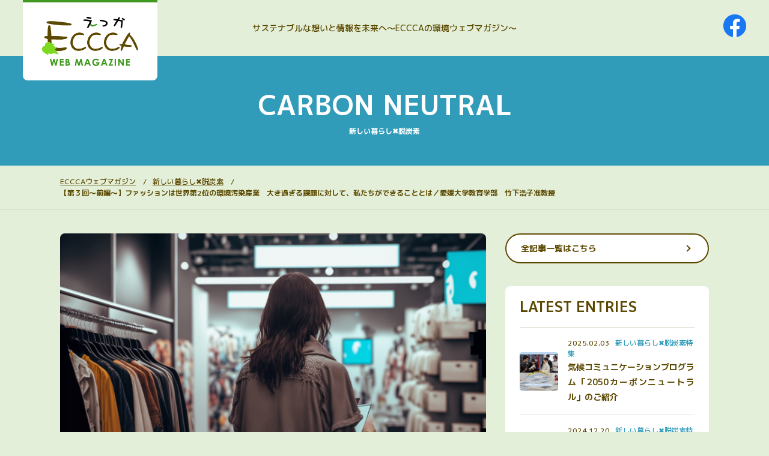

--- FILE ---
content_type: text/html; charset=UTF-8
request_url: https://web-magazine.eccca.or.jp/column-interview/1898/
body_size: 53004
content:

<!doctype html>
<html lang="ja">
<head prefix="og: http://ogp.me/ns#">

<!-- Global site tag (gtag.js) - Google Analytics -->
<script async src="https://www.googletagmanager.com/gtag/js?id=UA-172664061-1"></script>
<script>
  window.dataLayer = window.dataLayer || [];
  function gtag(){dataLayer.push(arguments);}
  gtag('js', new Date());

  gtag('config', 'UA-172664061-1');
</script>


<meta charset="UTF-8">
<meta name="viewport" content="width=device-width, initial-scale=1.0,user-scalable=no">
<meta name="description" content="2022年10月に環境省が始動させた「脱炭素につながる新しい豊かな暮らしを創る国民運動」。2050年のカーボンニュートラル、そして2030年度の温室効果ガス削減目標達成に向けて、国民の行動変容やライフスタイルの変革を後押 [&hellip;]" />
<link rel="canonical" href="https://web-magazine.eccca.or.jp/">
<link rel="icon" href="https://web-magazine.eccca.or.jp/manage/wp-content/themes/web-magazine.eccca/img/favicon.ico" sizes="16x16 32x32 48x48">


<!-- OGP Tag -->
<meta property="og:title" content="【第３回〜前編〜】ファッションは世界第2位の環境汚染産業　大き過ぎる課題に対して、私たちができることとは／愛媛大学教育学部　竹下浩子准教授 | ECCCA WEB MAGAZINE" />
<meta property="og:type" content="article" />
<meta property="og:url" content="https://web-magazine.eccca.or.jp/column-interview/1898/" />
<meta property="og:image" content="https://web-magazine.eccca.or.jp/manage/wp-content/uploads/2023/01/ehimeu_01.jpg" />
<meta property="og:site_name" content="ECCCA WEB MAGAZINE" />
<meta property="og:description" content="2022年10月に環境省が始動させた「脱炭素につながる新しい豊かな暮らしを創る国民運動」。2050年のカーボンニュートラル、そして2030年度の温室効果ガス削減目標達成に向けて、国民の行動変容やライフスタイルの変革を後押 [&hellip;]" />
<meta name="twitter:card" content="summary" />
<meta name="twitter:title" content="【第３回〜前編〜】ファッションは世界第2位の環境汚染産業　大き過ぎる課題に対して、私たちができることとは／愛媛大学教育学部　竹下浩子准教授 | ECCCA WEB MAGAZINE" />
<meta name="twitter:url" content="https://web-magazine.eccca.or.jp/column-interview/1898/" />
<meta name="twitter:description" content="2022年10月に環境省が始動させた「脱炭素につながる新しい豊かな暮らしを創る国民運動」。2050年のカーボンニュートラル、そして2030年度の温室効果ガス削減目標達成に向けて、国民の行動変容やライフスタイルの変革を後押 [&hellip;]" />
<meta name="twitter:image" content="https://web-magazine.eccca.or.jp/manage/wp-content/uploads/2023/01/ehimeu_01.jpg" />

<!-- Stylesheets -->
<link rel="stylesheet" href="https://web-magazine.eccca.or.jp/manage/wp-content/themes/web-magazine.eccca/css/style.css">
<link rel="stylesheet" href="https://use.fontawesome.com/releases/v5.6.3/css/all.css">

<title>【第３回〜前編〜】ファッションは世界第2位の環境汚染産業　大き過ぎる課題に対して、私たちができることとは／愛媛大学教育学部　竹下浩子准教授 | ECCCA WEB MAGAZINE</title>
<meta name='robots' content='max-image-preview:large' />
<link rel="alternate" title="oEmbed (JSON)" type="application/json+oembed" href="https://web-magazine.eccca.or.jp/wp-json/oembed/1.0/embed?url=https%3A%2F%2Fweb-magazine.eccca.or.jp%2Fcarbon-neutral%2F1898%2F" />
<link rel="alternate" title="oEmbed (XML)" type="text/xml+oembed" href="https://web-magazine.eccca.or.jp/wp-json/oembed/1.0/embed?url=https%3A%2F%2Fweb-magazine.eccca.or.jp%2Fcarbon-neutral%2F1898%2F&#038;format=xml" />

<!-- SEO SIMPLE PACK 3.6.2 -->
<meta name="description" content="2022年10月に環境省が始動させた「脱炭素につながる新しい豊かな暮らしを創る国民運動」。2050年のカーボンニュートラル、そして2030年度の温室効果ガス削減目標達成に向けて、国民の行動変容やライフスタイルの変革を後押しするためにスタート">
<link rel="canonical" href="https://web-magazine.eccca.or.jp/carbon-neutral/1898/">
<meta property="og:locale" content="ja_JP">
<meta property="og:type" content="article">
<meta property="og:image" content="https://web-magazine.eccca.or.jp/manage/wp-content/uploads/2023/01/ehimeu_01.jpg">
<meta property="og:title" content="【第３回〜前編〜】ファッションは世界第2位の環境汚染産業　大き過ぎる課題に対して、私たちができることとは／愛媛大学教育学部　竹下浩子准教授 | ECCCA WEB MAGAZINE">
<meta property="og:description" content="2022年10月に環境省が始動させた「脱炭素につながる新しい豊かな暮らしを創る国民運動」。2050年のカーボンニュートラル、そして2030年度の温室効果ガス削減目標達成に向けて、国民の行動変容やライフスタイルの変革を後押しするためにスタート">
<meta property="og:url" content="https://web-magazine.eccca.or.jp/carbon-neutral/1898/">
<meta property="og:site_name" content="ECCCA WEB MAGAZINE">
<meta name="twitter:card" content="summary_large_image">
<!-- Google Analytics (gtag.js) -->
<script async src="https://www.googletagmanager.com/gtag/js?id=G-FH2MYGT1G3"></script>
<script>
	window.dataLayer = window.dataLayer || [];
	function gtag(){dataLayer.push(arguments);}
	gtag("js", new Date());
	gtag("config", "G-FH2MYGT1G3");
</script>
	<!-- / SEO SIMPLE PACK -->

<style id='wp-img-auto-sizes-contain-inline-css' type='text/css'>
img:is([sizes=auto i],[sizes^="auto," i]){contain-intrinsic-size:3000px 1500px}
/*# sourceURL=wp-img-auto-sizes-contain-inline-css */
</style>
<style id='wp-block-library-inline-css' type='text/css'>
:root{--wp-block-synced-color:#7a00df;--wp-block-synced-color--rgb:122,0,223;--wp-bound-block-color:var(--wp-block-synced-color);--wp-editor-canvas-background:#ddd;--wp-admin-theme-color:#007cba;--wp-admin-theme-color--rgb:0,124,186;--wp-admin-theme-color-darker-10:#006ba1;--wp-admin-theme-color-darker-10--rgb:0,107,160.5;--wp-admin-theme-color-darker-20:#005a87;--wp-admin-theme-color-darker-20--rgb:0,90,135;--wp-admin-border-width-focus:2px}@media (min-resolution:192dpi){:root{--wp-admin-border-width-focus:1.5px}}.wp-element-button{cursor:pointer}:root .has-very-light-gray-background-color{background-color:#eee}:root .has-very-dark-gray-background-color{background-color:#313131}:root .has-very-light-gray-color{color:#eee}:root .has-very-dark-gray-color{color:#313131}:root .has-vivid-green-cyan-to-vivid-cyan-blue-gradient-background{background:linear-gradient(135deg,#00d084,#0693e3)}:root .has-purple-crush-gradient-background{background:linear-gradient(135deg,#34e2e4,#4721fb 50%,#ab1dfe)}:root .has-hazy-dawn-gradient-background{background:linear-gradient(135deg,#faaca8,#dad0ec)}:root .has-subdued-olive-gradient-background{background:linear-gradient(135deg,#fafae1,#67a671)}:root .has-atomic-cream-gradient-background{background:linear-gradient(135deg,#fdd79a,#004a59)}:root .has-nightshade-gradient-background{background:linear-gradient(135deg,#330968,#31cdcf)}:root .has-midnight-gradient-background{background:linear-gradient(135deg,#020381,#2874fc)}:root{--wp--preset--font-size--normal:16px;--wp--preset--font-size--huge:42px}.has-regular-font-size{font-size:1em}.has-larger-font-size{font-size:2.625em}.has-normal-font-size{font-size:var(--wp--preset--font-size--normal)}.has-huge-font-size{font-size:var(--wp--preset--font-size--huge)}.has-text-align-center{text-align:center}.has-text-align-left{text-align:left}.has-text-align-right{text-align:right}.has-fit-text{white-space:nowrap!important}#end-resizable-editor-section{display:none}.aligncenter{clear:both}.items-justified-left{justify-content:flex-start}.items-justified-center{justify-content:center}.items-justified-right{justify-content:flex-end}.items-justified-space-between{justify-content:space-between}.screen-reader-text{border:0;clip-path:inset(50%);height:1px;margin:-1px;overflow:hidden;padding:0;position:absolute;width:1px;word-wrap:normal!important}.screen-reader-text:focus{background-color:#ddd;clip-path:none;color:#444;display:block;font-size:1em;height:auto;left:5px;line-height:normal;padding:15px 23px 14px;text-decoration:none;top:5px;width:auto;z-index:100000}html :where(.has-border-color){border-style:solid}html :where([style*=border-top-color]){border-top-style:solid}html :where([style*=border-right-color]){border-right-style:solid}html :where([style*=border-bottom-color]){border-bottom-style:solid}html :where([style*=border-left-color]){border-left-style:solid}html :where([style*=border-width]){border-style:solid}html :where([style*=border-top-width]){border-top-style:solid}html :where([style*=border-right-width]){border-right-style:solid}html :where([style*=border-bottom-width]){border-bottom-style:solid}html :where([style*=border-left-width]){border-left-style:solid}html :where(img[class*=wp-image-]){height:auto;max-width:100%}:where(figure){margin:0 0 1em}html :where(.is-position-sticky){--wp-admin--admin-bar--position-offset:var(--wp-admin--admin-bar--height,0px)}@media screen and (max-width:600px){html :where(.is-position-sticky){--wp-admin--admin-bar--position-offset:0px}}

/*# sourceURL=wp-block-library-inline-css */
</style><style id='global-styles-inline-css' type='text/css'>
:root{--wp--preset--aspect-ratio--square: 1;--wp--preset--aspect-ratio--4-3: 4/3;--wp--preset--aspect-ratio--3-4: 3/4;--wp--preset--aspect-ratio--3-2: 3/2;--wp--preset--aspect-ratio--2-3: 2/3;--wp--preset--aspect-ratio--16-9: 16/9;--wp--preset--aspect-ratio--9-16: 9/16;--wp--preset--color--black: #000000;--wp--preset--color--cyan-bluish-gray: #abb8c3;--wp--preset--color--white: #ffffff;--wp--preset--color--pale-pink: #f78da7;--wp--preset--color--vivid-red: #cf2e2e;--wp--preset--color--luminous-vivid-orange: #ff6900;--wp--preset--color--luminous-vivid-amber: #fcb900;--wp--preset--color--light-green-cyan: #7bdcb5;--wp--preset--color--vivid-green-cyan: #00d084;--wp--preset--color--pale-cyan-blue: #8ed1fc;--wp--preset--color--vivid-cyan-blue: #0693e3;--wp--preset--color--vivid-purple: #9b51e0;--wp--preset--gradient--vivid-cyan-blue-to-vivid-purple: linear-gradient(135deg,rgb(6,147,227) 0%,rgb(155,81,224) 100%);--wp--preset--gradient--light-green-cyan-to-vivid-green-cyan: linear-gradient(135deg,rgb(122,220,180) 0%,rgb(0,208,130) 100%);--wp--preset--gradient--luminous-vivid-amber-to-luminous-vivid-orange: linear-gradient(135deg,rgb(252,185,0) 0%,rgb(255,105,0) 100%);--wp--preset--gradient--luminous-vivid-orange-to-vivid-red: linear-gradient(135deg,rgb(255,105,0) 0%,rgb(207,46,46) 100%);--wp--preset--gradient--very-light-gray-to-cyan-bluish-gray: linear-gradient(135deg,rgb(238,238,238) 0%,rgb(169,184,195) 100%);--wp--preset--gradient--cool-to-warm-spectrum: linear-gradient(135deg,rgb(74,234,220) 0%,rgb(151,120,209) 20%,rgb(207,42,186) 40%,rgb(238,44,130) 60%,rgb(251,105,98) 80%,rgb(254,248,76) 100%);--wp--preset--gradient--blush-light-purple: linear-gradient(135deg,rgb(255,206,236) 0%,rgb(152,150,240) 100%);--wp--preset--gradient--blush-bordeaux: linear-gradient(135deg,rgb(254,205,165) 0%,rgb(254,45,45) 50%,rgb(107,0,62) 100%);--wp--preset--gradient--luminous-dusk: linear-gradient(135deg,rgb(255,203,112) 0%,rgb(199,81,192) 50%,rgb(65,88,208) 100%);--wp--preset--gradient--pale-ocean: linear-gradient(135deg,rgb(255,245,203) 0%,rgb(182,227,212) 50%,rgb(51,167,181) 100%);--wp--preset--gradient--electric-grass: linear-gradient(135deg,rgb(202,248,128) 0%,rgb(113,206,126) 100%);--wp--preset--gradient--midnight: linear-gradient(135deg,rgb(2,3,129) 0%,rgb(40,116,252) 100%);--wp--preset--font-size--small: 13px;--wp--preset--font-size--medium: 20px;--wp--preset--font-size--large: 36px;--wp--preset--font-size--x-large: 42px;--wp--preset--spacing--20: 0.44rem;--wp--preset--spacing--30: 0.67rem;--wp--preset--spacing--40: 1rem;--wp--preset--spacing--50: 1.5rem;--wp--preset--spacing--60: 2.25rem;--wp--preset--spacing--70: 3.38rem;--wp--preset--spacing--80: 5.06rem;--wp--preset--shadow--natural: 6px 6px 9px rgba(0, 0, 0, 0.2);--wp--preset--shadow--deep: 12px 12px 50px rgba(0, 0, 0, 0.4);--wp--preset--shadow--sharp: 6px 6px 0px rgba(0, 0, 0, 0.2);--wp--preset--shadow--outlined: 6px 6px 0px -3px rgb(255, 255, 255), 6px 6px rgb(0, 0, 0);--wp--preset--shadow--crisp: 6px 6px 0px rgb(0, 0, 0);}:where(.is-layout-flex){gap: 0.5em;}:where(.is-layout-grid){gap: 0.5em;}body .is-layout-flex{display: flex;}.is-layout-flex{flex-wrap: wrap;align-items: center;}.is-layout-flex > :is(*, div){margin: 0;}body .is-layout-grid{display: grid;}.is-layout-grid > :is(*, div){margin: 0;}:where(.wp-block-columns.is-layout-flex){gap: 2em;}:where(.wp-block-columns.is-layout-grid){gap: 2em;}:where(.wp-block-post-template.is-layout-flex){gap: 1.25em;}:where(.wp-block-post-template.is-layout-grid){gap: 1.25em;}.has-black-color{color: var(--wp--preset--color--black) !important;}.has-cyan-bluish-gray-color{color: var(--wp--preset--color--cyan-bluish-gray) !important;}.has-white-color{color: var(--wp--preset--color--white) !important;}.has-pale-pink-color{color: var(--wp--preset--color--pale-pink) !important;}.has-vivid-red-color{color: var(--wp--preset--color--vivid-red) !important;}.has-luminous-vivid-orange-color{color: var(--wp--preset--color--luminous-vivid-orange) !important;}.has-luminous-vivid-amber-color{color: var(--wp--preset--color--luminous-vivid-amber) !important;}.has-light-green-cyan-color{color: var(--wp--preset--color--light-green-cyan) !important;}.has-vivid-green-cyan-color{color: var(--wp--preset--color--vivid-green-cyan) !important;}.has-pale-cyan-blue-color{color: var(--wp--preset--color--pale-cyan-blue) !important;}.has-vivid-cyan-blue-color{color: var(--wp--preset--color--vivid-cyan-blue) !important;}.has-vivid-purple-color{color: var(--wp--preset--color--vivid-purple) !important;}.has-black-background-color{background-color: var(--wp--preset--color--black) !important;}.has-cyan-bluish-gray-background-color{background-color: var(--wp--preset--color--cyan-bluish-gray) !important;}.has-white-background-color{background-color: var(--wp--preset--color--white) !important;}.has-pale-pink-background-color{background-color: var(--wp--preset--color--pale-pink) !important;}.has-vivid-red-background-color{background-color: var(--wp--preset--color--vivid-red) !important;}.has-luminous-vivid-orange-background-color{background-color: var(--wp--preset--color--luminous-vivid-orange) !important;}.has-luminous-vivid-amber-background-color{background-color: var(--wp--preset--color--luminous-vivid-amber) !important;}.has-light-green-cyan-background-color{background-color: var(--wp--preset--color--light-green-cyan) !important;}.has-vivid-green-cyan-background-color{background-color: var(--wp--preset--color--vivid-green-cyan) !important;}.has-pale-cyan-blue-background-color{background-color: var(--wp--preset--color--pale-cyan-blue) !important;}.has-vivid-cyan-blue-background-color{background-color: var(--wp--preset--color--vivid-cyan-blue) !important;}.has-vivid-purple-background-color{background-color: var(--wp--preset--color--vivid-purple) !important;}.has-black-border-color{border-color: var(--wp--preset--color--black) !important;}.has-cyan-bluish-gray-border-color{border-color: var(--wp--preset--color--cyan-bluish-gray) !important;}.has-white-border-color{border-color: var(--wp--preset--color--white) !important;}.has-pale-pink-border-color{border-color: var(--wp--preset--color--pale-pink) !important;}.has-vivid-red-border-color{border-color: var(--wp--preset--color--vivid-red) !important;}.has-luminous-vivid-orange-border-color{border-color: var(--wp--preset--color--luminous-vivid-orange) !important;}.has-luminous-vivid-amber-border-color{border-color: var(--wp--preset--color--luminous-vivid-amber) !important;}.has-light-green-cyan-border-color{border-color: var(--wp--preset--color--light-green-cyan) !important;}.has-vivid-green-cyan-border-color{border-color: var(--wp--preset--color--vivid-green-cyan) !important;}.has-pale-cyan-blue-border-color{border-color: var(--wp--preset--color--pale-cyan-blue) !important;}.has-vivid-cyan-blue-border-color{border-color: var(--wp--preset--color--vivid-cyan-blue) !important;}.has-vivid-purple-border-color{border-color: var(--wp--preset--color--vivid-purple) !important;}.has-vivid-cyan-blue-to-vivid-purple-gradient-background{background: var(--wp--preset--gradient--vivid-cyan-blue-to-vivid-purple) !important;}.has-light-green-cyan-to-vivid-green-cyan-gradient-background{background: var(--wp--preset--gradient--light-green-cyan-to-vivid-green-cyan) !important;}.has-luminous-vivid-amber-to-luminous-vivid-orange-gradient-background{background: var(--wp--preset--gradient--luminous-vivid-amber-to-luminous-vivid-orange) !important;}.has-luminous-vivid-orange-to-vivid-red-gradient-background{background: var(--wp--preset--gradient--luminous-vivid-orange-to-vivid-red) !important;}.has-very-light-gray-to-cyan-bluish-gray-gradient-background{background: var(--wp--preset--gradient--very-light-gray-to-cyan-bluish-gray) !important;}.has-cool-to-warm-spectrum-gradient-background{background: var(--wp--preset--gradient--cool-to-warm-spectrum) !important;}.has-blush-light-purple-gradient-background{background: var(--wp--preset--gradient--blush-light-purple) !important;}.has-blush-bordeaux-gradient-background{background: var(--wp--preset--gradient--blush-bordeaux) !important;}.has-luminous-dusk-gradient-background{background: var(--wp--preset--gradient--luminous-dusk) !important;}.has-pale-ocean-gradient-background{background: var(--wp--preset--gradient--pale-ocean) !important;}.has-electric-grass-gradient-background{background: var(--wp--preset--gradient--electric-grass) !important;}.has-midnight-gradient-background{background: var(--wp--preset--gradient--midnight) !important;}.has-small-font-size{font-size: var(--wp--preset--font-size--small) !important;}.has-medium-font-size{font-size: var(--wp--preset--font-size--medium) !important;}.has-large-font-size{font-size: var(--wp--preset--font-size--large) !important;}.has-x-large-font-size{font-size: var(--wp--preset--font-size--x-large) !important;}
/*# sourceURL=global-styles-inline-css */
</style>

<style id='classic-theme-styles-inline-css' type='text/css'>
/*! This file is auto-generated */
.wp-block-button__link{color:#fff;background-color:#32373c;border-radius:9999px;box-shadow:none;text-decoration:none;padding:calc(.667em + 2px) calc(1.333em + 2px);font-size:1.125em}.wp-block-file__button{background:#32373c;color:#fff;text-decoration:none}
/*# sourceURL=/wp-includes/css/classic-themes.min.css */
</style>
<link rel='stylesheet' id='wp-ulike-css' href='https://web-magazine.eccca.or.jp/manage/wp-content/plugins/wp-ulike/assets/css/wp-ulike.min.css?ver=4.7.11' type='text/css' media='all' />
<script type="text/javascript" src="https://web-magazine.eccca.or.jp/manage/wp-includes/js/jquery/jquery.min.js?ver=3.7.1" id="jquery-core-js"></script>
<script type="text/javascript" src="https://web-magazine.eccca.or.jp/manage/wp-includes/js/jquery/jquery-migrate.min.js?ver=3.4.1" id="jquery-migrate-js"></script>
<link rel="https://api.w.org/" href="https://web-magazine.eccca.or.jp/wp-json/" /><link rel="alternate" title="JSON" type="application/json" href="https://web-magazine.eccca.or.jp/wp-json/wp/v2/posts/1898" />
</head>

<body id="pagetop" class="wp-singular post-template-default single single-post postid-1898 single-format-standard wp-theme-web-magazineeccca">

	<!-- Facebook用スクリプト -->
	<div id="fb-root"></div>
	<script async defer crossorigin="anonymous" src="https://connect.facebook.net/ja_JP/sdk.js#xfbml=1&version=v7.0" nonce="U1qDsrBn"></script>

	<header class="header">
		<div class="outline">
			<div class="container">
				<p>サステナブルな想いと情報を未来へ～ECCCAの環境ウェブマガジン～</p>
			</div>
		</div>
		<div class="sec-header">
			<div class="box-flex">
									<p class="header-logo"><a href="https://web-magazine.eccca.or.jp">
						<img class="ppc" src="https://web-magazine.eccca.or.jp/manage/wp-content/themes/web-magazine.eccca/img/common/logo.png" alt="ECCCA<えっか>">
						<img class="pcm" src="https://web-magazine.eccca.or.jp/manage/wp-content/themes/web-magazine.eccca/img/common/logo_sp.png" alt="ECCCA<えっか>">
					</a></p>
								<a href="https://www.facebook.com/eccca.or.jp/" class="btn-fb" target="_blank"><img src="https://web-magazine.eccca.or.jp/manage/wp-content/themes/web-magazine.eccca/img/common/ico-facebook.png" alt="Facebook"></a>
			</div>
		</div>
	</header>

<!-- ページ分岐 -->
<main class="main single">

	<!-- ページタイトル -->
			<div class="area-pagetitle carbon-neutral">
			<div class="container">
				<h1 class="ttl-page">
					<span class="en">CARBON NEUTRAL</span><span class="jp">新しい暮らし✖️脱炭素</span>
				</h1>
			</div>
		</div>
	
	<!-- パンくず -->
	<div class="area-breadcrumbs">
		<div class="container">
			<ul class="sec-breadcrumbs">
				<li class="item"><a href="https://web-magazine.eccca.or.jp">ECCCAウェブマガジン</a></li>
				<li class="item">
											<a href="https://web-magazine.eccca.or.jp/carbon-neutral/">新しい暮らし✖️脱炭素</a>
									</li>
				<li class="item current">【第３回〜前編〜】ファッションは世界第2位の環境汚染産業　大き過ぎる課題に対して、私たちができることとは／愛媛大学教育学部　竹下浩子准教授</li>
			</ul>
		</div>
	</div>

	<!-- コンテンツ -->
	<div class="area-cmn">
		<div class="container">
			<div class="col-set">
				<div class="col-8 sec-main">
										<article>
													<div class="box-fv pict">
								<div class="img" style="background-image:url(https://web-magazine.eccca.or.jp/manage/wp-content/uploads/2023/01/ehimeu_01.jpg)"></div>
							</div>
						
						<div class="box-info">
							<span class="date">2023.02.03</span>
							<span class="category carbon-neutral"><a href="">新しい暮らし✖脱炭素特集</a></span>						</div>
						<h2 class="ttl-article">【第３回〜前編〜】ファッションは世界第2位の環境汚染産業　大き過ぎる課題に対して、私たちができることとは／愛媛大学教育学部　竹下浩子准教授</h2>
						<div class="box-content">
							<p>2022年10月に環境省が始動させた「脱炭素につながる新しい豊かな暮らしを創る国民運動」。2050年のカーボンニュートラル、そして2030年度の温室効果ガス削減目標達成に向けて、国民の行動変容やライフスタイルの変革を後押しするためにスタートしたもので、実現に向けた個別アクション「第一弾」として、「デジタルワーク」「住まい」「ファッション」が提案されました。</p>
<p>この連載の最後に取り上げるのは「ファッション」。愛媛大学教育学部准教授で、消費者教育などを専門とされている竹下浩子准教授に、ファッションがもたらす環境汚染、日本における大量生産・大量消費・大量廃棄の現実、そしてこの大きな課題を解決するために、企業や私たちができることについてお聞きしました。</p>
<p>【後編】として、ファッションを扱うイベント「せとうちTシャツアート展」を運営する重藤仁志さん、そして勢井智裕さんに、脱炭素や環境に対する考え方、今後のビジョンなどについてお話を聞きました。</p>
<p><a href="https://web-magazine.eccca.or.jp/column-interview/1901/"><u>▶︎第3回〜後編（せとうちTシャツアート展）〜の記事はこちら</u></a></p>
<h4><span style="font-size: 14pt;">プロフィール紹介</span></h4>
<p><span style="font-size: 14pt;"><strong>愛媛大学教育学部　家政教育講座　竹下浩子准教授<br />
</strong></span>家庭科教育や消費者教育が専門。研究テーマは、食品ロスやファッション、プラスチックなど身近な生活から持続可能な社会について考えること。COP3をきっかけに環境に興味を持ち、6年間ドイツで環境教育やESD（持続可能な開発のための教育）について学ぶ。2013年より現職。</p>
<p><img fetchpriority="high" decoding="async" class="alignnone wp-image-1912" src="https://web-magazine.eccca.or.jp/manage/wp-content/uploads/2023/02/ehimeu_yokonaga-300x157.jpg" alt="" width="997" height="522" srcset="https://web-magazine.eccca.or.jp/manage/wp-content/uploads/2023/02/ehimeu_yokonaga-300x157.jpg 300w, https://web-magazine.eccca.or.jp/manage/wp-content/uploads/2023/02/ehimeu_yokonaga-1024x535.jpg 1024w, https://web-magazine.eccca.or.jp/manage/wp-content/uploads/2023/02/ehimeu_yokonaga-768x401.jpg 768w, https://web-magazine.eccca.or.jp/manage/wp-content/uploads/2023/02/ehimeu_yokonaga-1536x802.jpg 1536w" sizes="(max-width: 997px) 100vw, 997px" /></p>
<h3>「ファッション」は世界第2位の環境汚染産業　日本で新品のまま捨てられる服は33億着</h3>
<p><span style="color: #008000;">−最初に、先生が専門とされている「消費者教育」について教えてください。</span></p>
<p><span style="color: #ff0000;">竹下浩子さん（以下、竹下）：</span>まず、「消費者教育」には「消費者市民社会を構築しましょう」という前提があります。「消費者市民社会」というのは「消費者が、個々の消費者の特性及び消費生活の多様性を相互に尊重しつつ、自らの消費生活に関する行動が現在及び将来の世代にわたって内外の社会経済情勢及び地球環境に影響を及ぼし得るものであることを自覚して、公正かつ持続可能な社会の形成に積極的に参画する社会（消費者教育推進法）」と定義されています。</p>
<p>ちょっと難しい言い回しですが、要は自分たちの消費生活をより豊かに、より良い方向に向かわせるために、一人ひとりが意識しましょう、というもの。</p>
<p>例えば買い物に関して言うと「フェアトレードの物を買いましょう！」など「行動としてこれが正しいですよ」と促すのではなく、たまにフェアトレードの物を「選ぶ」ような意識を持たせることが大切。「環境に悪いものよりは、良いもの」を、自分で選ぶという意識ですね。それらを育てるための教育が、消費者教育です。</p>
<p><img decoding="async" class="alignnone wp-image-1876" src="https://web-magazine.eccca.or.jp/manage/wp-content/uploads/2023/01/ehimeu_03-300x200.jpg" alt="" width="995" height="663" srcset="https://web-magazine.eccca.or.jp/manage/wp-content/uploads/2023/01/ehimeu_03-300x200.jpg 300w, https://web-magazine.eccca.or.jp/manage/wp-content/uploads/2023/01/ehimeu_03-1024x683.jpg 1024w, https://web-magazine.eccca.or.jp/manage/wp-content/uploads/2023/01/ehimeu_03-768x512.jpg 768w, https://web-magazine.eccca.or.jp/manage/wp-content/uploads/2023/01/ehimeu_03-1536x1024.jpg 1536w, https://web-magazine.eccca.or.jp/manage/wp-content/uploads/2023/01/ehimeu_03-2048x1365.jpg 2048w" sizes="(max-width: 995px) 100vw, 995px" /><em>1枚のジーンズの売上の中で、それぞれの項目が占める割合を示したもの</em></p>
<p><span style="color: #008000;">−今回「脱炭素につながる新しい豊かな暮らしを創る国民運動」の個別アクション第一弾として「ファッション」が提案されています。そもそも、なぜ「ファッション」が選ばれたのでしょうか？</span></p>
<p><span style="color: #ff0000;">竹下：</span>あまり知られていませんが、「ファッション」は「石油」に次いで第2位の環境汚染産業なんです。まず、綿花などの天然繊維を栽培する時にかかる水の消費量や農薬などによる土壌汚染が挙げられます。水の使用量を服1着に換算すると、なんと浴槽11杯分（約2,300ℓ）にもなるそう。また、世界中で使われている農薬の4分の1は綿花の生産に使われているという調査結果もあります。そして、ポリエステルなどの合成繊維を作る際の石油資源の使用や製造過程でのCO2排出などの環境負荷もあります。</p>
<p><img decoding="async" class="alignnone wp-image-1877" src="https://web-magazine.eccca.or.jp/manage/wp-content/uploads/2023/01/ehimeu_04-300x155.jpg" alt="" width="999" height="516" srcset="https://web-magazine.eccca.or.jp/manage/wp-content/uploads/2023/01/ehimeu_04-300x155.jpg 300w, https://web-magazine.eccca.or.jp/manage/wp-content/uploads/2023/01/ehimeu_04-1024x530.jpg 1024w, https://web-magazine.eccca.or.jp/manage/wp-content/uploads/2023/01/ehimeu_04-768x398.jpg 768w, https://web-magazine.eccca.or.jp/manage/wp-content/uploads/2023/01/ehimeu_04-1536x795.jpg 1536w" sizes="(max-width: 999px) 100vw, 999px" />【出典】<a href="https://www.env.go.jp/policy/sustainable_fashion/">SUSTAINABLE FASHION／環境省</a></p>
<p><span style="color: #ff0000;">竹下：</span>ファッションの課題はこれだけではありません。私が注目しているのは、これらの服が「大量生産・大量消費・大量廃棄」されていること。例えば、日本で１年間に「新品」のまま捨てられている服の割合は「2分の１」。その数、実に33億着にものぼると言われています。あまり着用せずに手放されてしまう服が、１人あたり（年間平均）25枚あるという調査結果も出ています。</p>
<p>そして、日本の問題はこれらの服の98%を輸入に頼っているということ。服のタグを見ると「MADE IN JAPAN」に出会えることはほとんど無く、「ベトナム」「バングラデシュ」などが目立つと思います。つまり、大量生産は、人件費の安い国に発注することで成り立っているという事なんです。</p>
<h3>「一着を長く着続けること」が、課題解決につながる　企業はサプライチェーンをシンプルに</h3>
<p><span style="color: #008000;">−この大き過ぎるファッションの課題を解決するために、特にアパレル産業はどのような取り組みを進めると良いのでしょうか？</span></p>
<p><span style="color: #ff0000;">竹下：</span>やっぱり、サプライチェーン※をシンプルにしなければいけない、と思っています。</p>
<p>先ほどもお話したように、日本で販売されている服は98%が海外製。綿花を栽培する国、生地を染める国、縫製する国…すべて国が違ってくるんですね。そうなると、製造を依頼している企業でさえも、どこでどう作られているのかを把握することができない。それくらい、ファッションのサプライチェーンは複雑なんです。だから、どこかの段階で深刻な人権問題が生まれていたとしても、分からないんですね。※サプライチェーン：製品の原材料の仕入れから販売、消費に至るまでの、一連の流れのこと（調達・製造・配送・販売・消費など）</p>
<p><img loading="lazy" decoding="async" class="alignnone wp-image-1878" src="https://web-magazine.eccca.or.jp/manage/wp-content/uploads/2023/01/ehimeu_05-300x226.jpg" alt="" width="998" height="752" srcset="https://web-magazine.eccca.or.jp/manage/wp-content/uploads/2023/01/ehimeu_05-300x226.jpg 300w, https://web-magazine.eccca.or.jp/manage/wp-content/uploads/2023/01/ehimeu_05-1024x773.jpg 1024w, https://web-magazine.eccca.or.jp/manage/wp-content/uploads/2023/01/ehimeu_05-768x580.jpg 768w, https://web-magazine.eccca.or.jp/manage/wp-content/uploads/2023/01/ehimeu_05.jpg 1280w" sizes="auto, (max-width: 998px) 100vw, 998px" /><em>ベトナムの縫製工場</em></p>
<p>以前、ある学生が卒論でファストファッションについて調べました。そこで、さまざまなアパレル企業にサプライチェーンについてヒアリングしたんですが、無回答もしくは「答えかねます」「分かりません」ばかりで、結局何も追うことができなかった。それが、全てだなと思いましたね。</p>
<p>企業はやはり、自分の会社で作っているもの、売っているものに対してもう少し責任を持たなければいけない。その製品が、どこでどのようにして作られたのか。どういうプロセスを辿って、いまこのお店に並んでいるのか。その情報を経営層だけにとどめるのではなく、店頭で服を勧めるアルバイト店員であってもきちんと説明ができるよう徹底しなければいけない、と考えます。</p>
<p>もともと日本はモノづくりを大事にして豊かになった国なので、モノを作る人にもっと敬意を払うべきだと思いますね。</p>
<p><span style="color: #008000;">−私たち、個人にできることはあるのでしょうか？</span></p>
<p><span style="color: #ff0000;">竹下：</span>やっぱり一人ひとりが「一着を長く着続けること」だろうと思います。</p>
<p>私が子どもの頃、1980年代〜90年代までは、服1枚あたりの価格が現在の倍くらいあったんです。服を買ってもらう頻度も多くはなく「クリスマスにあのセーターを買ってもらった」という思い出は、未だ鮮明です。ジーンズも1本8,000円くらいするのが当たり前だったけれど、今の学生に聞くと「1本3,000円以下じゃないと買わない」と言う。でも、生地が良くないのですぐダメになってしまうんですよね…。</p>
<p><img loading="lazy" decoding="async" class="alignnone wp-image-1879" src="https://web-magazine.eccca.or.jp/manage/wp-content/uploads/2023/01/ehimeu_06-300x117.jpg" alt="" width="1000" height="390" srcset="https://web-magazine.eccca.or.jp/manage/wp-content/uploads/2023/01/ehimeu_06-300x117.jpg 300w, https://web-magazine.eccca.or.jp/manage/wp-content/uploads/2023/01/ehimeu_06-1024x399.jpg 1024w, https://web-magazine.eccca.or.jp/manage/wp-content/uploads/2023/01/ehimeu_06-768x299.jpg 768w, https://web-magazine.eccca.or.jp/manage/wp-content/uploads/2023/01/ehimeu_06-1536x598.jpg 1536w, https://web-magazine.eccca.or.jp/manage/wp-content/uploads/2023/01/ehimeu_06-2048x798.jpg 2048w" sizes="auto, (max-width: 1000px) 100vw, 1000px" />【出典】<a href="https://www.env.go.jp/policy/sustainable_fashion/">SUSTAINABLE FASHION／環境省</a></p>
<p><span style="color: #ff0000;">竹下：</span>ただ一方で「多様性」が叫ばれる時代にあって、服というのは自身のアイデンティティを表現するものとして大切なツールでもありますよね。だから、その選択肢が少なくなってしまうと、ファッションの面白さや多様性を奪ってしまうことにもなる。何より「環境のために我慢する」だと、それは続きません。</p>
<p>なかなか難しい問題で、正解が無いな…とも感じています。</p>
<h4><span style="font-size: 14pt;">編集後記</span></h4>
<p>記事に入り切らなかったのですが、これからは「平和」という視点も必要というお話がありました。「地球環境」などが注目されがちですが、「戦争を起こさないためにどうすべきか」考える段階にきているとのこと。ファッションについても、その背景には人権問題など、さまざまな問題をはらんでいる。そういった中で起こる国と国との摩擦で、「戦争」に発展することもあり得るそうです。特に服だけではなく、他にも多くの物を輸入に頼っている日本は、無意識のうちに戦争に関わっている可能性があることも自覚しなければいけない。今の子どもたちが、安心して生きていくためには、一人ひとりが「平和」の視点を持ち、自分の選んだモノ、行動がそこにどうつながっているのかを考えていくことが必要なんだと感じました。</p>
						</div>
						<div class="box-view">
							<div class="share-facebook">
										<div class="wpulike wpulike-default " ><div class="wp_ulike_general_class wp_ulike_is_restricted"><button type="button"
					aria-label="いいねボタン"
					data-ulike-id="1898"
					data-ulike-nonce="4b764359b9"
					data-ulike-type="post"
					data-ulike-template="wpulike-default"
					data-ulike-display-likers=""
					data-ulike-likers-style="popover"
					class="wp_ulike_btn wp_ulike_put_image wp_post_btn_1898"></button><span class="count-box wp_ulike_counter_up" data-ulike-counter-value="+1"></span>			</div></div>
								</div>
							<!-- <div class="num-view">
								<span class="num">
									2,748								</span> View
							</div> -->
						</div>
						<div class="box-author">
							<p class="ttl-author">
							
							</p>
							<div class="inner">
															<div class="pict">
									<div class="img" style="background-image: url(https://web-magazine.eccca.or.jp/manage/wp-content/uploads/2020/10/5ca07051f45ee57488e3fe418956f18f.jpg)"></div>
								</div>
								<div class="text">
									<p class="author-name">
										三神 早耶（みかみ・さや）									</p>
									<p class="author-profile">
										愛媛県松山市在住。大学卒業後、広告代理店の営業や進行管理などを経て、2016年からフリーライターに。ビジネスメディアや、地元経済誌、企業のWebサイト等において、取材や記事の執筆をしています。私生活では２児の母。趣味はキャンプと仕事。									</p>
								</div>
							</div>
						</div>
					</article>	
					<ul class="pagination pagination-single">
						<li class="prev-li"><span class="prev page-numbers"><a href="https://web-magazine.eccca.or.jp/series-of-videos/1929/" rel="prev">前の記事</a></span></li>
						<li class="back-li"><span class="back page-numbers">
														<a href="https://web-magazine.eccca.or.jp/carbon-neutral/">戻る</a></span>
						</li>
						<li class="next-li"><span class="next page-numbers"><a href="https://web-magazine.eccca.or.jp/carbon-neutral/1901/" rel="next">次の記事</a></span></li>
					</ul>
									</div>
				<!-- サイドバー -->
				<div class="col-4 sec-side">
					<!-- ボタン -->
<div class="box-btn">
	<a href="https://web-magazine.eccca.or.jp/all" class="btn all">全記事一覧はこちら</a>
</div>
<!-- 最新記事 -->
<div class="mod-side recommend">
			<h4 class="ttl-3">LATEST ENTRIES</h4>
		<ul class="list-side recommend">
							<li class="item"><a href="https://web-magazine.eccca.or.jp/carbon-neutral/2196/">
				<div class="pict">
											<img width="150" height="150" src="https://web-magazine.eccca.or.jp/manage/wp-content/uploads/2025/02/line_oa_chat_250203_084640-150x150.jpg" class="attachment-thumbnail size-thumbnail wp-post-image" alt="" decoding="async" loading="lazy" />									</div>
				<div class="text">
					<div class="box-info">
						<span class="date">2025.02.03</span>
						<span class="category carbon-neutral">新しい暮らし✖脱炭素特集</span>					</div>
					<p class="ttl-4">気候コミュニケーションプログラム「2050カーボンニュートラル」のご紹介</p>
				</div>
			</a></li>
					<li class="item"><a href="https://web-magazine.eccca.or.jp/carbon-neutral/2189/">
				<div class="pict">
											<img width="150" height="150" src="https://web-magazine.eccca.or.jp/manage/wp-content/uploads/2024/12/line_oa_chat_241220_120123-150x150.jpg" class="attachment-thumbnail size-thumbnail wp-post-image" alt="" decoding="async" loading="lazy" />									</div>
				<div class="text">
					<div class="box-info">
						<span class="date">2024.12.20</span>
						<span class="category carbon-neutral">新しい暮らし✖脱炭素特集</span>					</div>
					<p class="ttl-4">脱炭素になる旅番組～地球にやさしく興居島を知ろう　Part4～</p>
				</div>
			</a></li>
					<li class="item"><a href="https://web-magazine.eccca.or.jp/carbon-neutral/2187/">
				<div class="pict">
											<img width="150" height="150" src="https://web-magazine.eccca.or.jp/manage/wp-content/uploads/2024/12/line_oa_chat_241220_120114-150x150.jpg" class="attachment-thumbnail size-thumbnail wp-post-image" alt="" decoding="async" loading="lazy" />									</div>
				<div class="text">
					<div class="box-info">
						<span class="date">2024.12.20</span>
						<span class="category carbon-neutral">新しい暮らし✖脱炭素特集</span>					</div>
					<p class="ttl-4">脱炭素になる旅番組～地球にやさしく興居島を知ろう　Part3～</p>
				</div>
			</a></li>
					<li class="item"><a href="https://web-magazine.eccca.or.jp/carbon-neutral/2185/">
				<div class="pict">
											<img width="150" height="150" src="https://web-magazine.eccca.or.jp/manage/wp-content/uploads/2024/12/line_oa_chat_241220_120106-150x150.jpg" class="attachment-thumbnail size-thumbnail wp-post-image" alt="" decoding="async" loading="lazy" />									</div>
				<div class="text">
					<div class="box-info">
						<span class="date">2024.12.20</span>
						<span class="category carbon-neutral">新しい暮らし✖脱炭素特集</span>					</div>
					<p class="ttl-4">脱炭素になる旅番組～地球にやさしく興居島を知ろう　Part2～</p>
				</div>
			</a></li>
			</ul>
</div>


<div class="mod-side category">
    <h3 class="ttl-3 carbon-neutral">CARBON NEUTRAL</h3>
    <ul class="list-side category">
        <li class="item"><a href="https://web-magazine.eccca.or.jp/carbon-neutral/2196/">気候コミュニケーションプログラム「2050カーボンニュートラル」のご紹介</a></li><li class="item"><a href="https://web-magazine.eccca.or.jp/carbon-neutral/2189/">脱炭素になる旅番組～地球にやさしく興居島を知ろう　Part4～</a></li><li class="item"><a href="https://web-magazine.eccca.or.jp/carbon-neutral/2187/">脱炭素になる旅番組～地球にやさしく興居島を知ろう　Part3～</a></li><li class="item"><a href="https://web-magazine.eccca.or.jp/carbon-neutral/2185/">脱炭素になる旅番組～地球にやさしく興居島を知ろう　Part2～</a></li><li class="item"><a href="https://web-magazine.eccca.or.jp/carbon-neutral/2182/">脱炭素になる旅番組～地球にやさしく興居島を知ろう　Part1～</a></li>        <li class="item all"><a href="https://web-magazine.eccca.or.jp/carbon-neutral">すべて</a></li>
    </ul>
</div>



<div class="mod-side category">
    <h3 class="ttl-3 column-interview">COLUMN&INTERVIEW</h3>
    <ul class="list-side category">
        <li class="item"><a href="https://web-magazine.eccca.or.jp/column-interview/climatechange/">ハカセと学ぶ気候変動と自分たちのつながり</a></li><li class="item"><a href="https://web-magazine.eccca.or.jp/column-interview/gakusei-c/">学生推進員のサステナコラム</a></li><li class="item"><a href="https://web-magazine.eccca.or.jp/column-interview/collaboration-2/">【ECCCA✖YUIDEA】</a></li><li class="item"><a href="https://web-magazine.eccca.or.jp/column-interview/sustainable/">サステナブル連載</a></li><li class="item"><a href="https://web-magazine.eccca.or.jp/column-interview/sdgs/">SDGs連載</a></li><li class="item"><a href="https://web-magazine.eccca.or.jp/column-interview/education/">これからの時代を生き抜くために ―非認知能力と環境教育から―</a></li><li class="item"><a href="https://web-magazine.eccca.or.jp/column-interview/money/">100円で始めるサステナブル</a></li><li class="item"><a href="https://web-magazine.eccca.or.jp/column-interview/2144/">ハカセと学ぶ気候変動と自分たちのつながり　第十回：まとめ</a></li><li class="item"><a href="https://web-magazine.eccca.or.jp/column-interview/2136/">ハカセと学ぶ気候変動と自分たちのつながり　第九回：プラスチックと私たち(後編)</a></li><li class="item"><a href="https://web-magazine.eccca.or.jp/column-interview/2101/">ハカセと学ぶ気候変動と自分たちのつながり　第八回：プラスチックと私たち(中編)</a></li><li class="item"><a href="https://web-magazine.eccca.or.jp/column-interview/2084/">ハカセと学ぶ気候変動と自分たちのつながり　第七回：プラスチックと私たち(前編)</a></li><li class="item"><a href="https://web-magazine.eccca.or.jp/column-interview/2067/">ハカセと学ぶ気候変動と自分たちのつながり　第六回：スマートフォンの環境・社会的負荷</a></li>        <li class="item all"><a href="https://web-magazine.eccca.or.jp/column-interview">すべて</a></li>
    </ul>
</div>



<div class="mod-side category">
    <h3 class="ttl-3 series-of-videos">SERIES OF VIDEOS</h3>
    <ul class="list-side category">
        <li class="item"><a href="https://web-magazine.eccca.or.jp/series-of-videos/collaboration-1/">【ECCCA✖EIS】</a></li><li class="item"><a href="https://web-magazine.eccca.or.jp/series-of-videos/taniguchi2/">みんなが知れば、必ず変わる！～環境活動家　谷口たかひさ氏に聞きました！～</a></li><li class="item"><a href="https://web-magazine.eccca.or.jp/series-of-videos/gakusei-sdgs/">大学生がインタビュー！愛媛企業のSDGsの取り組みを知ろう！</a></li><li class="item"><a href="https://web-magazine.eccca.or.jp/series-of-videos/taniguchi1/">地球を守ろう！代表　谷口たかひさ氏に聞く！</a></li><li class="item"><a href="https://web-magazine.eccca.or.jp/series-of-videos/1945/">えひめ森林公園・ESDプログラム「シイタケについて知ろう！」～特定非営利活動法人　えひめグローバルネットワーク～</a></li><li class="item"><a href="https://web-magazine.eccca.or.jp/series-of-videos/1940/">取り組み紹介～“小型水力発電から考える「水×地球環境」”～</a></li><li class="item"><a href="https://web-magazine.eccca.or.jp/series-of-videos/1929/">企業紹介～リコージャパン株式会社～</a></li><li class="item"><a href="https://web-magazine.eccca.or.jp/series-of-videos/1931/">取り組み紹介～愛媛県立長浜高等学校人権委員会～</a></li><li class="item"><a href="https://web-magazine.eccca.or.jp/series-of-videos/1849/">取り組み紹介～愛媛県立とべ動物園～</a></li>        <li class="item all"><a href="https://web-magazine.eccca.or.jp/series-of-videos">すべて</a></li>
    </ul>
</div>



<div class="mod-side category">
    <h3 class="ttl-3 report-2">REPORT</h3>
    <ul class="list-side category">
        <li class="item"><a href="https://web-magazine.eccca.or.jp/report-2/578/">どのように将来が変化したら嬉しいの？～中・高校生とマイ・SDGs実践促進事業～</a></li><li class="item"><a href="https://web-magazine.eccca.or.jp/report-2/565/">セミナー兼ワークショップ「エネルギーから地域の魅力・ポテンシャルを考える」に参加し、愛媛県の可能性や将来を想う</a></li><li class="item"><a href="https://web-magazine.eccca.or.jp/report-2/339/">ECCCA体験型環境講座「知って体験、みんなの地球～わたしたちの暮らしと海～」</a></li><li class="item"><a href="https://web-magazine.eccca.or.jp/report-2/299/">ECCCA 体験型環境講座「知って体験、みんなの地球～みつろうラップとプラスチック～」</a></li><li class="item"><a href="https://web-magazine.eccca.or.jp/report-2/283/">ECCCA 体験型環境講座「2030SDGsゲーム体験～今日から始める第一歩～」</a></li>        <li class="item all"><a href="https://web-magazine.eccca.or.jp/report-2">すべて</a></li>
    </ul>
</div>



<!-- Facebook -->
<div class="box-facebook" id="pageplugin">
	<div class="fb-page" data-href="https://www.facebook.com/eccca.or.jp" data-tabs="timeline" data-width="500" data-height="400" data-small-header="false" data-adapt-container-width="true" data-hide-cover="false" data-show-facepile="true"><blockquote cite="https://www.facebook.com/eccca.or.jp" class="fb-xfbml-parse-ignore"><a href="https://www.facebook.com/eccca.or.jp">愛媛県地球温暖化防止活動推進センター</a></blockquote></div>
</div>

<!-- バナー -->
<div class="box-bnr">
	<a href="https://eccca.or.jp/what_is_earth/index.html" target="_blank" rel="noopener noreferrer"><img src="https://web-magazine.eccca.or.jp/manage/wp-content/themes/web-magazine.eccca/img/common/bnr-what_is_earth.png" alt="バナー：地球は今どうなっているの？"></a>
</div>
				</div>
			</div>
		</div>
	</div>

</main>

<footer class="footer">
	<div class="container">
		<div class="sec-about">
			<p class="ttl-about">ABOUT US</p>
			<div class="box-flex">
				<div class="logo"><img src="https://web-magazine.eccca.or.jp/manage/wp-content/themes/web-magazine.eccca/img/common/img-logo-footer.svg" alt="ECCCA<えっか>"></div>
				<div class="text">
					<p class="name">管理・運営 : 愛媛県地球温暖化防止活動推進センタ－<span>〒790-0063　愛媛県松山市辻町2番31号<br>TEL <span class="tel-link">089-925-2661</span>　FAX 089-925-2654</span></p>
				</div>
			</div>
		</div>
	</div>
	<div class="copyright">
		<div class="container">
			<span>© Ehime Center for Climate Change Actions All Rights Reserved.</span>
		</div>
	</div>
</footer>
<div class="pagetop">
	<a href="#"></a>
</div>


<!-- Javascripts -->
<script src="//ajax.googleapis.com/ajax/libs/jquery/3.2.1/jquery.min.js"></script>
<script src="https://web-magazine.eccca.or.jp/manage/wp-content/themes/web-magazine.eccca/js/common.js"></script>
<script>
	$(function () {
		var windowWidth = $(window).width();
		var htmlStr = $('#pageplugin').html();
		var timer = null;
		$(window).on('resize',function() {
			var resizedWidth = $(window).width();
			if(windowWidth != resizedWidth && resizedWidth < 500) {
				clearTimeout(timer);
				timer = setTimeout(function() {
					$('#pageplugin').html(htmlStr);
					window.FB.XFBML.parse();
	　　　　　　　　　　　//window.FB.XFBML.parse()で再レンダリングします。
					var windowWidth = $(window).width();
				}, 500);
			}
		});
	});
</script>
	<script src="https://web-magazine.eccca.or.jp/manage/wp-content/themes/web-magazine.eccca/js/slick.min.js"></script>
	<script>
		$(document).ready(function(){
			$('.slider').slick({
				autoplay: true,
				adaptiveHeight: true,
				centerPadding: '16%',
				slidesToShow: 1,
				centerMode: true,
				arrows:true,
				autoplaySpeed: 3000,
				speed: 1200,
				responsive: [
					{
						breakpoint: 1500,
						settings: {
							centerPadding: '8%',
						}
					},
					{
						breakpoint: 1366,
						settings: {
							centerPadding: '4%',
						}
					},
					{
						breakpoint: 768,
						settings: {
							centerPadding: '2%',
						}
					},
					{
						breakpoint: 640,
						settings: {
							centerMode: false,
						}
					},
				]
			});
		});
	</script>


<script type="speculationrules">
{"prefetch":[{"source":"document","where":{"and":[{"href_matches":"/*"},{"not":{"href_matches":["/manage/wp-*.php","/manage/wp-admin/*","/manage/wp-content/uploads/*","/manage/wp-content/*","/manage/wp-content/plugins/*","/manage/wp-content/themes/web-magazine.eccca/*","/*\\?(.+)"]}},{"not":{"selector_matches":"a[rel~=\"nofollow\"]"}},{"not":{"selector_matches":".no-prefetch, .no-prefetch a"}}]},"eagerness":"conservative"}]}
</script>
<script type="text/javascript" id="wp_ulike-js-extra">
/* <![CDATA[ */
var wp_ulike_params = {"ajax_url":"https://web-magazine.eccca.or.jp/manage/wp-admin/admin-ajax.php","notifications":"1"};
//# sourceURL=wp_ulike-js-extra
/* ]]> */
</script>
<script type="text/javascript" src="https://web-magazine.eccca.or.jp/manage/wp-content/plugins/wp-ulike/assets/js/wp-ulike.min.js?ver=4.7.11" id="wp_ulike-js"></script>
</body>
</html>

<!-- Dynamic page generated in 1.148 seconds. -->
<!-- Cached page generated by WP-Super-Cache on 2026-01-20 03:44:07 -->

<!-- super cache -->

--- FILE ---
content_type: text/css
request_url: https://web-magazine.eccca.or.jp/manage/wp-content/themes/web-magazine.eccca/css/style.css
body_size: 43100
content:
@charset "UTF-8";



/*
Template: web-magazine.eccca
Theme Name: origin-eccca
Author: EIS
Version: 1.00
*/


/* http://meyerweb.com/eric/tools/css/reset/ 
   v2.0 | 20110126
   License: none (public domain)
*/
@import url("https://fonts.googleapis.com/css?family=M+PLUS+1p:500,700|Montserrat:700|Roboto:700&display=swap&subset=japanese");
html, body, div, span, applet, object, iframe, h1, h2, h3, h4, h5, h6, p, blockquote, pre, a, abbr, acronym, address, big, cite, code, del, dfn, em, img, ins, kbd, q, s, samp, small, strike, strong, sub, sup, tt, var, b, u, i, center, dl, dt, dd, ol, ul, li, fieldset, form, label, legend, table, caption, tbody, tfoot, thead, tr, th, td, article, aside, canvas, details, embed, figure, figcaption, footer, header, hgroup, menu, nav, output, ruby, section, summary, time, mark, audio, video {
  margin: 0;
  padding: 0;
  border: 0;
  font-size: 100%;
  font: inherit;
  vertical-align: baseline;
}

/* HTML5 display-role reset for older browsers */
article, aside, details, figcaption, figure, footer, header, hgroup, menu, nav, section {
  display: block;
}

body {
  line-height: 1;
}

ol, ul {
  list-style: none;
}

blockquote, q {
  quotes: none;
}

blockquote:before, blockquote:after {
  content: "";
  content: none;
}

q:before, q:after {
  content: "";
  content: none;
}

table {
  border-collapse: collapse;
  border-spacing: 0;
}

/*-------------------------------------------------------------
 フォントファミリー
-------------------------------------------------------------*/
/*-------------------------------------------------------------
 カラー設定
-------------------------------------------------------------*/
/*-------------------------------------------------------------
 グリッド設定
-------------------------------------------------------------*/
@-webkit-keyframes fadeIn {
  0% {
    opacity: 0;
  }
  100% {
    opacity: 1;
  }
}
@keyframes fadeIn {
  0% {
    opacity: 0;
  }
  100% {
    opacity: 1;
  }
}
@-webkit-keyframes RightToLeft {
  0% {
    opacity: 0;
    /* 透明 */
    -webkit-transform: translateX(-100px);
            transform: translateX(-100px);
    /* X軸方向に50px */
  }
  100% {
    opacity: 1;
    /* 不透明 */
    -webkit-transform: translateX(0);
            transform: translateX(0);
  }
}
@keyframes RightToLeft {
  0% {
    opacity: 0;
    /* 透明 */
    -webkit-transform: translateX(-100px);
            transform: translateX(-100px);
    /* X軸方向に50px */
  }
  100% {
    opacity: 1;
    /* 不透明 */
    -webkit-transform: translateX(0);
            transform: translateX(0);
  }
}
@-webkit-keyframes RightToLeft2 {
  0% {
    opacity: 0;
    /* 透明 */
    -webkit-transform: translate(-100px, 50%);
            transform: translate(-100px, 50%);
    /* X軸方向に50px */
  }
  100% {
    opacity: 1;
    /* 不透明 */
    -webkit-transform: translate(0, 50%);
            transform: translate(0, 50%);
  }
}
@keyframes RightToLeft2 {
  0% {
    opacity: 0;
    /* 透明 */
    -webkit-transform: translate(-100px, 50%);
            transform: translate(-100px, 50%);
    /* X軸方向に50px */
  }
  100% {
    opacity: 1;
    /* 不透明 */
    -webkit-transform: translate(0, 50%);
            transform: translate(0, 50%);
  }
}
@-webkit-keyframes pulsate {
  0% {
    -webkit-transform: scale(1, 1);
            transform: scale(1, 1);
  }
  50% {
    opacity: 1;
  }
  100% {
    -webkit-transform: scale(3, 3);
            transform: scale(3, 3);
    opacity: 0;
  }
}
@keyframes pulsate {
  0% {
    -webkit-transform: scale(1, 1);
            transform: scale(1, 1);
  }
  50% {
    opacity: 1;
  }
  100% {
    -webkit-transform: scale(3, 3);
            transform: scale(3, 3);
    opacity: 0;
  }
}
/* --------------------------------------------------
 *    テキスト関連
-------------------------------------------------- */
html {
  font-size: 10px;
}

body {
  -webkit-font-feature-settings: "liga" 0;
          font-feature-settings: "liga" 0;
  font-family: "M PLUS 1p", "游ゴシック Medium", YuGothic, YuGothicM, "Hiragino Kaku Gothic ProN", "Hiragino Kaku Gothic Pro", メイリオ, Meiryo, sans-serif;
  font-size: 1.4rem;
  line-height: 1.5;
  color: #5c4901;
}
@media (min-width: 768px) {
  body {
    font-size: 1.6rem;
  }
}

/* --------------------------------------------------
 *    見出し
-------------------------------------------------- */
.ttl-page {
  color: #fff;
  font-weight: bold;
  text-align: center;
  font-size: 3rem;
  padding: 2.4rem 0;
  word-break: break-all;
}
@media (max-width: 359px) {
  .ttl-page {
    font-size: 2.6rem;
  }
}
@media (min-width: 768px) {
  .ttl-page {
    padding: 4.8rem 0;
    font-size: 4.6rem;
  }
}
.ttl-page .jp {
  display: block;
  font-size: 1rem;
}
@media (min-width: 768px) {
  .ttl-page .jp {
    font-size: 1.2rem;
  }
}

.ttl-1 {
  font-weight: bold;
  font-size: 1.8rem;
  padding: 1rem 2rem;
  color: #fff;
  background-color: #40991f;
  border-radius: 0.8rem;
  display: -webkit-box;
  display: -ms-flexbox;
  display: flex;
  -webkit-box-align: center;
      -ms-flex-align: center;
          align-items: center;
  -ms-flex-wrap: wrap;
      flex-wrap: wrap;
}
@media (min-width: 768px) {
  .ttl-1 {
    font-size: 3.2rem;
  }
}
.ttl-1 .jp {
  font-size: 1rem;
  margin-left: 0.8em;
}
@media (min-width: 768px) {
  .ttl-1 .jp {
    font-size: 1.2rem;
  }
}
.ttl-1.column-interview {
  background-color: #40991f;
}
.ttl-1.series-of-videos {
  background-color: #e57200;
}
.ttl-1.carbon-neutral {
  background-color: #319cba;
}
.ttl-1.report-2 {
  background-color: #e06785;
}

.ttl-2 {
  font-size: 1.6rem;
  margin-top: 0.8rem;
}
@media (min-width: 1080px) {
  .ttl-2 {
    margin-top: 1.6rem;
    font-size: 2.2rem;
  }
}

.ttl-3 {
  font-weight: bold;
  font-size: 2rem;
  margin-bottom: 1.6rem;
}
@media (min-width: 1080px) {
  .ttl-3 {
    font-size: 2.4rem;
  }
}

.ttl-4 {
  font-weight: bold !important;
  font-size: 1.4rem;
}

.ttl-archive {
  font-size: 2rem;
  font-weight: bold;
  border-bottom: 1px solid #c6bea2;
  margin-bottom: 0.3em;
  padding-bottom: 0.6em;
}
@media (min-width: 1080px) {
  .ttl-archive {
    font-size: 2.6rem;
  }
}
.ttl-archive.column-interview {
  color: #40991f;
}
.ttl-archive.series-of-videos {
  color: #e57200;
}
.ttl-archive.carbon-neutral {
  color: #319cba;
}
.ttl-archive.report-2 {
  color: #e06785;
}

/* --------------------------------------------------
 *    その他
-------------------------------------------------- */
p {
  -webkit-font-feature-settings: "palt";
          font-feature-settings: "palt";
  line-height: 1.8;
  letter-spacing: normal;
  text-align: justify;
  word-wrap: break-word;
}
p + p {
  margin-top: 2em;
}

.center {
  text-align: center;
}

.right {
  text-align: right;
}

.left {
  text-align: left;
}

b {
  font-weight: bold;
}

strong {
  font-weight: bold;
}

small {
  font-size: 80%;
}

a {
  color: #5c4901;
  text-decoration: underline;
  word-wrap: break-word;
}
a:hover {
  text-decoration: none;
}
a:hover img {
  opacity: 0.6;
}
a.disabled {
  pointer-events: none;
  color: #ccc !important;
}

.caution {
  font-size: calc(1rem + (1vw - 3.2px) * 0.4166666667);
  color: #e57200;
}
@media (min-width: 1080px) {
  .caution {
    font-size: 1.4rem;
  }
}

/* --------------------------------------------------
 *    ボタン
-------------------------------------------------- */
.submit,
.sec-btn {
  display: -webkit-box;
  display: -ms-flexbox;
  display: flex;
  -webkit-box-orient: vertical;
  -webkit-box-direction: normal;
      -ms-flex-direction: column;
          flex-direction: column;
  -webkit-box-pack: center;
      -ms-flex-pack: center;
          justify-content: center;
  -webkit-box-align: center;
      -ms-flex-align: center;
          align-items: center;
  margin: 1.7rem 0 0;
}
@media (min-width: 768px) {
  .submit,
.sec-btn {
    -webkit-box-orient: horizontal;
    -webkit-box-direction: normal;
        -ms-flex-direction: row;
            flex-direction: row;
    -ms-flex-wrap: wrap;
        flex-wrap: wrap;
    margin: 2.7rem 0 0;
  }
}

input[type=submit],
.btn {
  background-color: transparent;
  border: none;
  cursor: pointer;
  outline: none;
  -webkit-appearance: none;
     -moz-appearance: none;
          appearance: none;
  text-decoration: none;
  display: inline-block;
  width: auto;
  min-width: 25.6rem;
  font-size: 1.4rem;
  font-weight: bold;
  text-align: left;
  line-height: 1;
  color: #5c4901;
  background-color: #fff;
  border: 0.2rem solid #5c4901;
  padding: 1.6rem 2.4rem;
  margin: 1rem 0;
  position: relative;
  -webkit-box-sizing: border-box;
          box-sizing: border-box;
  overflow: hidden;
  border-radius: 99em;
  z-index: 0;
}
input[type=submit] + .btn,
.btn + .btn {
  margin-left: 2rem;
}
input[type=submit]:after,
.btn:after {
  content: "";
  width: 0.6rem;
  height: 0.6rem;
  border: 0.2rem solid #5c4901;
  border-top: none;
  border-left: none;
  position: absolute;
  top: 0;
  bottom: 0;
  right: 3rem;
  margin: auto;
  -webkit-transform: rotate(-45deg);
          transform: rotate(-45deg);
}
@media (min-width: 480px) {
  input[type=submit],
.btn {
    -webkit-transition: all 0.3s ease-in-out;
    transition: all 0.3s ease-in-out;
  }
  input[type=submit]:hover,
.btn:hover {
    background-color: #eee;
    color: #5c4901;
  }
  input[type=submit]:hover:after,
.btn:hover:after {
    border-color: #5c4901;
  }
}
input[type=submit].all,
.btn.all {
  width: 100%;
  min-width: auto;
  color: #5c4901;
  border: 0.2rem solid #5c4901;
  max-width: 36.8rem;
  margin: auto;
}
input[type=submit].all:after,
.btn.all:after {
  border: 0.2rem solid #5c4901;
  border-top: none;
  border-left: none;
}
input[type=submit].column-interview,
.btn.column-interview {
  color: #40991f;
  border: 0.2rem solid #40991f;
}
input[type=submit].column-interview:after,
.btn.column-interview:after {
  border: 0.2rem solid #40991f;
  border-top: none;
  border-left: none;
}
input[type=submit].series-of-videos,
.btn.series-of-videos {
  color: #e57200;
  border: 0.2rem solid #e57200;
}
input[type=submit].series-of-videos:after,
.btn.series-of-videos:after {
  border: 0.2rem solid #e57200;
  border-top: none;
  border-left: none;
}
input[type=submit].carbon-neutral,
.btn.carbon-neutral {
  color: #319cba;
  border: 0.2rem solid #319cba;
}
input[type=submit].carbon-neutral:after,
.btn.carbon-neutral:after {
  border: 0.2rem solid #319cba;
  border-top: none;
  border-left: none;
}
input[type=submit].report-2,
.btn.report-2 {
  color: #e06785;
  border: 0.2rem solid #e06785;
}
input[type=submit].report-2:after,
.btn.report-2:after {
  border: 0.2rem solid #e06785;
  border-top: none;
  border-left: none;
}

input[type=submit] {
  text-align: center;
  line-height: 1.2;
}

/* --------------------------------------------------
 *    グリッド　コラム
-------------------------------------------------- */
.col-set {
  display: -webkit-box;
  display: -ms-flexbox;
  display: flex;
  -webkit-box-orient: vertical;
  -webkit-box-direction: normal;
      -ms-flex-direction: column;
          flex-direction: column;
  width: calc(100% + 32px);
  margin: 0 calc(-32px / 2);
}
.col-set [class^=col-] {
  padding: calc(32px / 2) calc(32px / 2);
  -webkit-box-sizing: border-box;
          box-sizing: border-box;
}
@media (min-width: 820px) {
  .col-set [class^=col-] {
    width: calc(100% + (32px * 2));
  }
}
@media (min-width: 820px) {
  .col-set.reverse {
    -webkit-box-orient: horizontal;
    -webkit-box-direction: reverse;
        -ms-flex-flow: row-reverse;
            flex-flow: row-reverse;
  }
}
.col-set.wrap {
  -ms-flex-flow: wrap;
      flex-flow: wrap;
}
.col-set.v-center {
  -webkit-box-align: center;
      -ms-flex-align: center;
          align-items: center;
}
.col-set.nospace {
  padding: 0;
  margin: 0;
  width: 100%;
}
.col-set.nospace > [class^=col-] {
  width: 100%;
  padding: 0;
}
@media (min-width: 820px) {
  .col-set {
    -webkit-box-orient: horizontal;
    -webkit-box-direction: normal;
        -ms-flex-direction: row;
            flex-direction: row;
  }
  .col-set .col-1 {
    -webkit-box-flex: 0;
        -ms-flex: 0 0 8.3333333333%;
            flex: 0 0 8.3333333333%;
    max-width: 8.3333333333%;
  }
  .col-set .col-2 {
    -webkit-box-flex: 0;
        -ms-flex: 0 0 16.6666666667%;
            flex: 0 0 16.6666666667%;
    max-width: 16.6666666667%;
  }
  .col-set .col-3 {
    -webkit-box-flex: 0;
        -ms-flex: 0 0 25%;
            flex: 0 0 25%;
    max-width: 25%;
  }
  .col-set .col-4 {
    -webkit-box-flex: 0;
        -ms-flex: 0 0 33.3333333333%;
            flex: 0 0 33.3333333333%;
    max-width: 33.3333333333%;
  }
  .col-set .col-5 {
    -webkit-box-flex: 0;
        -ms-flex: 0 0 41.6666666667%;
            flex: 0 0 41.6666666667%;
    max-width: 41.6666666667%;
  }
  .col-set .col-6 {
    -webkit-box-flex: 0;
        -ms-flex: 0 0 50%;
            flex: 0 0 50%;
    max-width: 50%;
  }
  .col-set .col-7 {
    -webkit-box-flex: 0;
        -ms-flex: 0 0 58.3333333333%;
            flex: 0 0 58.3333333333%;
    max-width: 58.3333333333%;
  }
  .col-set .col-8 {
    -webkit-box-flex: 0;
        -ms-flex: 0 0 66.6666666667%;
            flex: 0 0 66.6666666667%;
    max-width: 66.6666666667%;
  }
  .col-set .col-9 {
    -webkit-box-flex: 0;
        -ms-flex: 0 0 75%;
            flex: 0 0 75%;
    max-width: 75%;
  }
  .col-set .col-10 {
    -webkit-box-flex: 0;
        -ms-flex: 0 0 83.3333333333%;
            flex: 0 0 83.3333333333%;
    max-width: 83.3333333333%;
  }
  .col-set .col-11 {
    -webkit-box-flex: 0;
        -ms-flex: 0 0 91.6666666667%;
            flex: 0 0 91.6666666667%;
    max-width: 91.6666666667%;
  }
  .col-set .col-12 {
    -webkit-box-flex: 0;
        -ms-flex: 0 0 100%;
            flex: 0 0 100%;
    max-width: 100%;
  }
}
.col-set.fix {
  -webkit-box-orient: horizontal;
  -webkit-box-direction: normal;
      -ms-flex-direction: row;
          flex-direction: row;
}
.col-set.fix .col-1 {
  -webkit-box-flex: 0;
      -ms-flex: 0 0 8.3333333333%;
          flex: 0 0 8.3333333333%;
  max-width: 8.3333333333%;
}
.col-set.fix .col-2 {
  -webkit-box-flex: 0;
      -ms-flex: 0 0 16.6666666667%;
          flex: 0 0 16.6666666667%;
  max-width: 16.6666666667%;
}
.col-set.fix .col-3 {
  -webkit-box-flex: 0;
      -ms-flex: 0 0 25%;
          flex: 0 0 25%;
  max-width: 25%;
}
.col-set.fix .col-4 {
  -webkit-box-flex: 0;
      -ms-flex: 0 0 33.3333333333%;
          flex: 0 0 33.3333333333%;
  max-width: 33.3333333333%;
}
.col-set.fix .col-5 {
  -webkit-box-flex: 0;
      -ms-flex: 0 0 41.6666666667%;
          flex: 0 0 41.6666666667%;
  max-width: 41.6666666667%;
}
.col-set.fix .col-6 {
  -webkit-box-flex: 0;
      -ms-flex: 0 0 50%;
          flex: 0 0 50%;
  max-width: 50%;
}
.col-set.fix .col-7 {
  -webkit-box-flex: 0;
      -ms-flex: 0 0 58.3333333333%;
          flex: 0 0 58.3333333333%;
  max-width: 58.3333333333%;
}
.col-set.fix .col-8 {
  -webkit-box-flex: 0;
      -ms-flex: 0 0 66.6666666667%;
          flex: 0 0 66.6666666667%;
  max-width: 66.6666666667%;
}
.col-set.fix .col-9 {
  -webkit-box-flex: 0;
      -ms-flex: 0 0 75%;
          flex: 0 0 75%;
  max-width: 75%;
}
.col-set.fix .col-10 {
  -webkit-box-flex: 0;
      -ms-flex: 0 0 83.3333333333%;
          flex: 0 0 83.3333333333%;
  max-width: 83.3333333333%;
}
.col-set.fix .col-11 {
  -webkit-box-flex: 0;
      -ms-flex: 0 0 91.6666666667%;
          flex: 0 0 91.6666666667%;
  max-width: 91.6666666667%;
}
.col-set.fix .col-12 {
  -webkit-box-flex: 0;
      -ms-flex: 0 0 100%;
          flex: 0 0 100%;
  max-width: 100%;
}

/* --------------------------------------------------
 *    ヘッダー
-------------------------------------------------- */
.header {
  position: relative;
}
.header .outline {
  padding: 0.8rem 0;
  background-color: #40991f;
}
.header .outline p {
  text-align: center;
  color: #fff;
  font-size: 1rem;
}
@media (min-width: 970px) {
  .header .outline {
    padding: 3.4rem 0;
    background: none;
  }
  .header .outline p {
    color: #5c4901;
    font-size: 1.4rem;
  }
}
.header .sec-header {
  width: calc(100% - 2rem);
  padding: 1.6rem 1rem;
  margin: 0;
  background-color: #fff;
}
@media (min-width: 970px) {
  .header .sec-header {
    padding: 0 3.8rem;
    position: absolute;
    top: 0;
    background: none;
    width: calc(100% - 7.6rem);
  }
}
.header .sec-header .box-flex {
  display: -webkit-box;
  display: -ms-flexbox;
  display: flex;
  -webkit-box-pack: justify;
      -ms-flex-pack: justify;
          justify-content: space-between;
  -webkit-box-align: start;
      -ms-flex-align: start;
          align-items: flex-start;
}
.header .sec-header .box-flex .header-logo {
  z-index: 999;
}
@media (min-width: 970px) {
  .header .sec-header .box-flex .header-logo {
    border-top: 0.4rem solid #40991f;
    padding: 2.4rem 3.2rem;
    background: #FFFFFF 0% 0% no-repeat padding-box;
    border-radius: 0px 0px 8px 8px;
  }
}
.header .sec-header .box-flex .header-logo img {
  max-width: 20rem;
}
@media (min-width: 970px) {
  .header .sec-header .box-flex .header-logo img {
    max-width: 16rem;
  }
}
.header .sec-header .box-flex .btn-fb {
  max-width: 3.8rem;
  width: 100%;
}
@media (min-width: 970px) {
  .header .sec-header .box-flex .btn-fb {
    margin: 2.4rem 0 7.4rem;
  }
}

/* --------------------------------------------------
 *    フッター
-------------------------------------------------- */
.footer {
  background-color: rgba(0, 0, 0, 0.05);
}
.footer::after {
  content: "";
  display: block;
  position: absolute;
  bottom: 6.3rem;
  left: 0;
  right: 0;
  background-image: url(../img/common/img-illust-footer.svg);
  background-size: cover;
  background-repeat: repeat-x;
  height: 5.8rem;
}
@media (min-width: 768px) {
  .footer::after {
    bottom: 9.8rem;
    height: 14rem;
  }
}
@media (min-width: 1440px) {
  .footer::after {
    background-size: contain;
  }
}
.footer .sec-about {
  padding: 6.4rem 0 8rem;
  max-width: 36.8rem;
  margin: auto;
}
@media (min-width: 768px) {
  .footer .sec-about {
    max-width: 52rem;
    padding: 10.4rem 0 14rem;
  }
}
.footer .sec-about .ttl-about {
  color: #40991f;
  font-size: 2rem;
  font-weight: bold;
  margin-bottom: 1.6rem;
  text-align: center;
  position: relative;
}
@media (min-width: 768px) {
  .footer .sec-about .ttl-about {
    font-size: 3.2rem;
    margin-bottom: 3.2rem;
  }
}
.footer .sec-about .ttl-about::before, .footer .sec-about .ttl-about::after {
  content: "";
  display: inline-block;
  width: 8.6rem;
  height: 2px;
  background: #40991f;
  position: absolute;
  top: 50%;
  -webkit-transform: translateY(-50%);
          transform: translateY(-50%);
}
@media (min-width: 376px) {
  .footer .sec-about .ttl-about::before, .footer .sec-about .ttl-about::after {
    width: 11.7rem;
  }
}
@media (min-width: 768px) {
  .footer .sec-about .ttl-about::before, .footer .sec-about .ttl-about::after {
    width: 16.2rem;
  }
}
.footer .sec-about .ttl-about::before {
  left: 0;
}
.footer .sec-about .ttl-about::after {
  right: 0;
}
.footer .sec-about .box-flex .logo,
.footer .sec-about .box-flex .text .name {
  text-align: center;
}
.footer .sec-about .box-flex .logo img {
  max-width: 11.2rem;
}
@media (min-width: 768px) {
  .footer .sec-about .box-flex .logo img {
    max-width: 16rem;
  }
}
.footer .sec-about .box-flex .text {
  margin-top: 1rem;
}
@media (min-width: 768px) {
  .footer .sec-about .box-flex .text {
    margin-top: 0.6rem;
    margin-left: 2.4rem;
  }
}
.footer .sec-about .box-flex .text .name {
  font-size: 1.2rem;
}
.footer .sec-about .box-flex .text span {
  display: block;
  margin-top: 0.4rem;
  font-size: 1rem;
  line-height: 1.6;
}
.footer .sec-about .box-flex .text .tel-link {
  display: inline;
}
@media (min-width: 768px) {
  .footer .sec-about .box-flex {
    display: -webkit-box;
    display: -ms-flexbox;
    display: flex;
    -webkit-box-align: center;
        -ms-flex-align: center;
            align-items: center;
  }
  .footer .sec-about .box-flex .logo,
.footer .sec-about .box-flex .text .name {
    text-align: left;
  }
  .footer .sec-about .box-flex .text {
    margin-top: 0;
  }
  .footer .sec-about .box-flex .text .name {
    font-size: 1.4rem;
  }
  .footer .sec-about .box-flex .text span {
    font-size: 1.2rem;
  }
}
.footer .copyright {
  font-size: 1rem;
  text-align: center;
  color: #fff;
  padding: 2.4rem 0;
  background-color: #40991f;
  z-index: 10;
}
@media (min-width: 768px) {
  .footer .copyright {
    font-size: 1.2rem;
    padding: 4rem 0;
  }
}

.pagetop {
  display: none;
  position: fixed;
  bottom: -999em;
  width: 4.4rem;
  height: 4.4rem;
  bottom: 8rem;
  right: 1rem;
  left: auto;
  margin: 0;
}
@media (min-width: 768px) {
  .pagetop {
    width: 7.2em;
    height: 7.2rem;
    bottom: 12rem;
    right: 2rem;
  }
}
.pagetop a {
  display: block;
  width: 100%;
  height: 100%;
  background-image: url(../img/common/btn-pagetop.svg);
  background-position: center;
  background-repeat: no-repeat;
  background-size: contain;
  -webkit-transition: all 0.3s ease-in-out;
  transition: all 0.3s ease-in-out;
}

.sp {
  display: block !important;
}
@media (min-width: 768px) {
  .sp {
    display: none !important;
  }
}

.pc {
  display: none !important;
}
@media (min-width: 768px) {
  .pc {
    display: block !important;
  }
}

.ppc {
  display: none !important;
}
@media (min-width: 970px) {
  .ppc {
    display: block !important;
  }
}

.pcm {
  display: block !important;
}
@media (min-width: 970px) {
  .pcm {
    display: none !important;
  }
}

html {
  overflow: auto;
  height: 100%;
}

body {
  background: #e3efd8;
  position: relative;
  -webkit-animation: fadeIn 2s ease 0s 1 normal;
          animation: fadeIn 2s ease 0s 1 normal;
  -webkit-font-smoothing: antialiased;
  -webkit-text-size-adjust: 100%;
}
body ::-moz-selection {
  background: #5c4901;
  color: #40991f;
}
body ::selection {
  background: #5c4901;
  color: #40991f;
}
body.scllfix {
  position: fixed;
  width: 100%;
  height: 100%;
}

img {
  width: auto;
  max-width: 100%;
  height: auto;
  vertical-align: bottom;
  -webkit-backface-visibility: hidden;
          backface-visibility: hidden;
}

a {
  text-decoration: none;
  -webkit-transition: 0.3s;
  transition: 0.3s;
}
a:hover {
  opacity: 0.7;
}

.border {
  border: 0.1rem solid #000;
}

/* --------------------------------------------------
 *    レイアウト
-------------------------------------------------- */
main {
  overflow: hidden;
  display: block;
}

.container {
  margin: auto;
  width: calc(100% - 3.2rem);
  padding: 0 1.6rem;
}
@media (min-width: 376px) {
  .container {
    width: calc(100% - 4.8rem);
    padding: 0 2.4rem;
  }
}
@media (min-width: 768px) {
  .container {
    width: calc(100% - 8rem);
    padding: 0 4rem;
  }
}
@media (min-width: 820px) {
  .container {
    width: calc(100% - 32px * 2);
    max-width: 1080px;
    padding: 0 calc(32px);
  }
}

.area-cmn {
  margin: 2.4rem 0 6rem;
  position: relative;
}
@media (min-width: 970px) {
  .area-cmn {
    margin: 2.4rem 0 9rem;
  }
}

[class^=sec-] {
  margin: 4rem 0;
}
@media (min-width: 970px) {
  [class^=sec-] {
    margin: 6rem 0;
  }
}

/* --------------------------------------------------
 *    コンテンツ
-------------------------------------------------- */
.area-breadcrumbs {
  border-bottom: 0.1rem solid rgba(92, 73, 1, 0.2);
}
.area-breadcrumbs ul {
  margin: 0;
  display: -webkit-box;
  display: -ms-flexbox;
  display: flex;
  -webkit-box-pack: start;
      -ms-flex-pack: start;
          justify-content: flex-start;
  -webkit-box-align: center;
      -ms-flex-align: center;
          align-items: center;
  -ms-flex-wrap: wrap;
      flex-wrap: wrap;
  padding: 1.7rem 0;
}
.area-breadcrumbs ul li {
  display: -webkit-box;
  display: -ms-flexbox;
  display: flex;
  font-family: "M PLUS 1p", "游ゴシック Medium", YuGothic, YuGothicM, "Hiragino Kaku Gothic ProN", "Hiragino Kaku Gothic Pro", メイリオ, Meiryo, sans-serif;
  line-height: 1.63;
  padding-left: 0;
  font-size: 1rem;
}
@media (min-width: 768px) {
  .area-breadcrumbs ul li {
    font-size: 1.2rem;
  }
}
.area-breadcrumbs ul li:after {
  content: "/";
  display: inline-block;
  padding: 0 0.2em 0;
}
@media (min-width: 768px) {
  .area-breadcrumbs ul li:after {
    padding: 0 0.8em 0 1em;
  }
}
.area-breadcrumbs ul li.current {
  font-weight: bold;
}
.area-breadcrumbs ul li.current:after {
  content: none;
}
.area-breadcrumbs ul li a {
  text-decoration: underline;
  color: #5c4901;
}
.area-breadcrumbs ul li a:hover {
  text-decoration: none;
  opacity: 1;
}

.pagination {
  margin-top: 2rem;
  text-align: center;
  display: -webkit-box;
  display: -ms-flexbox;
  display: flex;
  -webkit-box-pack: center;
      -ms-flex-pack: center;
          justify-content: center;
  -webkit-box-align: center;
      -ms-flex-align: center;
          align-items: center;
  -ms-flex-wrap: wrap;
      flex-wrap: wrap;
}
@media (min-width: 768px) {
  .pagination {
    margin-top: 6rem;
  }
}
.pagination .page-numbers {
  color: #5c4901;
  background-color: #fff;
  border-radius: 9999px;
  display: -webkit-box;
  display: -ms-flexbox;
  display: flex;
  -webkit-box-align: center;
      -ms-flex-align: center;
          align-items: center;
  -webkit-box-pack: center;
      -ms-flex-pack: center;
          justify-content: center;
  margin: 0.3em;
  width: 2em;
  height: 2em;
  text-decoration: none;
  font-weight: bold;
  -webkit-transition: 0.2s;
  transition: 0.2s;
}
.pagination .page-numbers.prev, .pagination .page-numbers.next {
  position: relative;
}
.pagination .page-numbers.current {
  color: #fff;
  background-color: #5c4901;
}
.pagination .page-numbers a:hover {
  opacity: 0.7;
}
@media (min-width: 768px) {
  .pagination .page-numbers {
    font-size: 1.6rem;
  }
}
.pagination.pagination-single {
  -ms-flex-wrap: nowrap;
      flex-wrap: nowrap;
}
@media (max-width: 359px) {
  .pagination.pagination-single li span {
    margin: 0;
  }
}

@media (min-width: 820px) {
  .sec-main .col-set {
    margin-left: -3.2rem;
  }
}
.sec-main .box-main + .box-main {
  margin-top: 6.4rem;
}
@media (min-width: 820px) {
  .sec-main .box-main + .box-main {
    margin-top: 8rem;
  }
}
.sec-main .box-main .wrap-category {
  margin-top: 2.6em;
}
.sec-main article.col-6 {
  position: relative;
  padding: calc(32px / 2) 0 !important;
  width: 100%;
}
@media (min-width: 820px) {
  .sec-main article.col-6 {
    padding: calc(32px / 2) calc(32px / 2) !important;
    width: auto;
  }
}
.sec-main article.col-6:first-of-type {
  padding-top: 0 !important;
}
@media (min-width: 820px) {
  .sec-main article.col-6:first-of-type {
    padding-top: calc(32px / 2) !important;
  }
}
.sec-main article.col-6 + article {
  border-top: 0.1rem solid #c6bea2;
}
@media (min-width: 820px) {
  .sec-main article.col-6 + article {
    border: none;
  }
}
.sec-main article.col-6 a {
  display: -webkit-box;
  display: -ms-flexbox;
  display: flex;
  -webkit-box-align: center;
      -ms-flex-align: center;
          align-items: center;
  width: 100%;
}
@media (min-width: 820px) {
  .sec-main article.col-6 a {
    display: block;
  }
}
.sec-main article.col-6 .pict .pc {
  max-width: 338px;
}
@media (min-width: 820px) {
  .sec-main article.col-6 .box-info {
    position: absolute;
    left: 2.4rem;
    top: 2.4rem;
  }
}
.sec-main .pict {
  max-width: 84px;
  min-width: 84px;
  margin-right: 1.2rem;
}
@media (min-width: 480px) {
  .sec-main .pict {
    max-width: 112px;
  }
}
@media (min-width: 768px) {
  .sec-main .pict {
    min-width: 250px;
  }
}
@media (min-width: 820px) {
  .sec-main .pict {
    margin-right: 0;
    min-width: 100%;
  }
}
.sec-main .pict img {
  border-radius: 0.8rem;
}
.sec-main .pict .img {
  padding-top: 58%;
  background-size: cover;
  background-repeat: no-repeat;
  background-position: center;
  border-radius: 0.8rem;
}
.sec-main .box-info {
  color: #fff;
  font-size: 1rem;
}
@media (min-width: 820px) {
  .sec-main .box-info {
    font-size: 1.2rem;
  }
}
.sec-main .box-info .date,
.sec-main .box-info .category,
.sec-main .box-info .cat-child {
  border-radius: 0.2rem;
  padding: 0.3rem 0.6rem;
  display: inline-block;
  -webkit-box-sizing: border-box;
          box-sizing: border-box;
}
.sec-main .box-info .date {
  background-color: #5c4901;
  border: 0.1rem solid #5c4901;
}
.sec-main .box-info .cat-child {
  color: #5c4901;
  background-color: #fff;
  border: 0.1rem solid #5c4901;
  margin-left: 0.6rem;
}
.sec-main .box-info .category {
  margin-left: 0.4rem;
}
.sec-main .box-info .category.column-interview {
  background-color: #40991f;
}
.sec-main .box-info .category.series-of-videos {
  background-color: #e57200;
}
.sec-main .box-info .category.carbon-neutral {
  background-color: #319cba;
}
.sec-main .box-info .category.report-2 {
  background-color: #e06785;
}

.sec-side {
  margin-top: 0;
}
@media (min-width: 820px) {
  .sec-side {
    padding: 16px 16px !important;
  }
}
.sec-side .box-btn {
  border-top: 0.1rem solid rgba(92, 73, 1, 0.2);
  padding-top: 3.2rem !important;
  text-align: center;
}
@media (min-width: 820px) {
  .sec-side .box-btn {
    padding-top: 0 !important;
    border: none;
  }
}
.sec-side .box-btn .btn {
  margin: 0 0 3.2rem;
  text-align: center;
}
@media (min-width: 820px) {
  .sec-side .box-btn .btn {
    text-align: left;
  }
}
.sec-side .ttl-3.column-interview {
  color: #40991f;
}
.sec-side .ttl-3.series-of-videos {
  color: #e57200;
}
.sec-side .ttl-3.carbon-neutral {
  color: #319cba;
}
.sec-side .ttl-3.report-2 {
  color: #e06785;
}
.sec-side .mod-side {
  margin: 0 0 3.2rem;
  padding: 1.6rem 2.4rem;
  background-color: #fff;
  border-radius: 0.8rem;
}
@media (min-width: 820px) {
  .sec-side .mod-side {
    margin: 0 0 3.6rem;
  }
}
.sec-side .mod-side:first-of-type {
  margin: 3.2rem 0;
}
@media (min-width: 820px) {
  .sec-side .mod-side:first-of-type {
    margin: 3.6rem 0;
  }
}
.sec-side .mod-side .list-side .item {
  border-bottom: 0.1rem solid rgba(92, 73, 1, 0.2);
}
.sec-side .mod-side .list-side .item:first-of-type {
  border-top: 0.1rem solid rgba(92, 73, 1, 0.2);
}
.sec-side .mod-side .list-side .item a {
  display: block;
  padding: 1.7rem 0;
}
.sec-side .mod-side .list-side .item.all a {
  position: relative;
  text-align: right;
  padding-right: 3rem;
}
.sec-side .mod-side .list-side .item.all a:after {
  content: "";
  width: 0.6rem;
  height: 0.6rem;
  border: 0.2rem solid #5c4901;
  border-top: none;
  border-left: none;
  position: absolute;
  top: 0;
  bottom: 0;
  right: 0;
  margin: auto;
  -webkit-transform: rotate(-45deg);
          transform: rotate(-45deg);
}
.sec-side .mod-side .list-side.recommend .item a {
  display: -webkit-box;
  display: -ms-flexbox;
  display: flex;
  -webkit-box-align: center;
      -ms-flex-align: center;
          align-items: center;
}
.sec-side .mod-side .list-side.recommend .item .pict {
  min-width: 6.4rem;
  max-width: 6.4rem;
  margin-right: 1.6rem;
}
.sec-side .mod-side .list-side.recommend .item .pict img {
  border-radius: 0.4rem;
}
.sec-side .mod-side .list-side.recommend .item .text .box-info {
  font-size: 1.2rem;
}
.sec-side .mod-side .list-side.recommend .item .text .box-info .category {
  margin-left: 0.4em;
}
.sec-side .mod-side .list-side.recommend .item .text .box-info .category.column-interview {
  color: #40991f;
}
.sec-side .mod-side .list-side.recommend .item .text .box-info .category.series-of-videos {
  color: #e57200;
}
.sec-side .mod-side .list-side.recommend .item .text .box-info .category.carbon-neutral {
  color: #319cba;
}
.sec-side .mod-side .list-side.recommend .item .text .box-info .category.report-2 {
  color: #e06785;
}
.sec-side .box-facebook {
  text-align: center;
}
.sec-side .fb_iframe_widget,
.sec-side .fb_iframe_widget span,
.sec-side .fb_iframe_widget iframe[style] {
  width: 100% !important;
}
.sec-side .box-bnr {
  margin-top: 3.2rem;
}

/* 基本のスタイル */
.mv {
  -webkit-transition: all 0.3s ease-out;
  transition: all 0.3s ease-out;
  opacity: 0;
}
.mv.dw {
  -webkit-transform: translateY(100%);
          transform: translateY(100%);
}
.mv.lf {
  -webkit-transform: translateX(-100%);
          transform: translateX(-100%);
}
.mv.rg {
  -webkit-transform: translateX(100%);
          transform: translateX(100%);
}

/* スタート時のスタイル */
.mv.started {
  -webkit-transform: none;
          transform: none;
  opacity: 1;
}

/* エンド時のスタイル */
@media (min-width: 970px) {
  .home .area-cmn,
.home .sec-slide {
    margin-top: 0;
  }
}
.home .sec-slide {
  margin: 0 0 2.4rem !important;
}
@media (min-width: 970px) {
  .home .sec-slide {
    margin: 0 0 4rem !important;
  }
}
.home .sec-slide .slick-slide > div {
  margin: 0 1.6rem;
}
.home .sec-slide .slider li {
  position: relative;
}
.home .sec-slide .slider li .img-slide {
  padding-top: 46%;
  background-size: cover;
  background-repeat: no-repeat;
  background-position: center;
  border-radius: 0.8rem;
}
@media (min-width: 768px) {
  .home .sec-slide .slider li .img-slide {
    border-radius: 1.6rem;
  }
}
.home .sec-slide .slider li .text {
  margin-top: 1.6rem;
}
@media (min-width: 768px) {
  .home .sec-slide .slider li .text {
    position: absolute;
    left: 1.6rem;
    bottom: 1.6rem;
    margin-right: 1.6rem;
  }
}
@media (min-width: 970px) {
  .home .sec-slide .slider li .text {
    left: 3.2rem;
    bottom: 3.2rem;
    margin-right: 3.2rem;
  }
}
.home .sec-slide .slider li .text .box-info {
  display: -webkit-box;
  display: -ms-flexbox;
  display: flex;
  -webkit-box-align: start;
      -ms-flex-align: start;
          align-items: flex-start;
}
.home .sec-slide .slider li .text .box-info .date,
.home .sec-slide .slider li .text .box-info .category {
  color: #fff;
  padding: 0.3rem 0.6rem;
  font-size: 1rem;
}
@media (min-width: 768px) {
  .home .sec-slide .slider li .text .box-info .date,
.home .sec-slide .slider li .text .box-info .category {
    font-size: 1.2rem;
  }
}
.home .sec-slide .slider li .text .box-info .date {
  background-color: #5c4901;
}
.home .sec-slide .slider li .text .box-info .category.column-interview {
  background-color: #40991f;
}
.home .sec-slide .slider li .text .box-info .category.series-of-videos {
  background-color: #e57200;
}
.home .sec-slide .slider li .text .box-info .category.carbon-neutral {
  background-color: #319cba;
}
.home .sec-slide .slider li .text .box-info .category.report-2 {
  background-color: #e06785;
}
.home .sec-slide .slider li .text .ttl-2 {
  font-size: 1.8rem;
  margin: 0.6rem 0 0;
}
@media (min-width: 768px) {
  .home .sec-slide .slider li .text .ttl-2 {
    background-color: #fff;
    padding: 1.6rem 2.4rem;
    margin: 0;
  }
}
@media (min-width: 970px) {
  .home .sec-slide .slider li .text .ttl-2 {
    font-size: 2.6rem;
  }
}

.archive .area-pagetitle.all,
.category .area-pagetitle.all,
.single .area-pagetitle.all {
  background-color: #5c4901;
}
.archive .area-pagetitle.column-interview,
.category .area-pagetitle.column-interview,
.single .area-pagetitle.column-interview {
  background-color: #40991f;
}
.archive .area-pagetitle.series-of-videos,
.category .area-pagetitle.series-of-videos,
.single .area-pagetitle.series-of-videos {
  background-color: #e57200;
}
.archive .area-pagetitle.carbon-neutral,
.category .area-pagetitle.carbon-neutral,
.single .area-pagetitle.carbon-neutral {
  background-color: #319cba;
}
.archive .area-pagetitle.report-2,
.category .area-pagetitle.report-2,
.single .area-pagetitle.report-2 {
  background-color: #e06785;
}

@media (min-width: 768px) {
  .archive .sec-main .col-set,
.category .sec-main .col-set {
    margin-top: -3.2rem;
  }
}
.archive .sec-main .ttl-archive,
.category .sec-main .ttl-archive {
  margin-bottom: 1.2em;
}

.single .box-fv {
  max-width: 100% !important;
  margin: 0;
}
.single .box-info {
  position: static !important;
}
.single .box-info .category a {
  text-decoration: none;
  color: #fff;
}
.single .box-content {
  margin-bottom: 4rem;
}
.single .youtube {
  position: relative;
  width: 100%;
  height: 0;
  padding-bottom: 56.25%;
  overflow: hidden;
  margin-bottom: 50px;
}
.single .youtube iframe {
  width: 100%;
  height: 100%;
  position: absolute;
  top: 0;
  left: 0;
}
.single .box-view {
  display: -webkit-box;
  display: -ms-flexbox;
  display: flex;
  -webkit-box-pack: end;
      -ms-flex-pack: end;
          justify-content: flex-end;
}
.single .box-view > div + div {
  margin-left: 1.6rem;
}
.single .box-view .wpulike-default {
  padding: 0;
}
.single .box-view .num-view {
  font-size: 1.4rem;
  background-color: #fff;
  padding: 0.6rem 0.8rem;
  border-radius: 0.4rem;
}
.single .box-author {
  position: relative;
  margin: 2.6rem 0;
  padding-bottom: 3.6rem;
  border-bottom: 0.1rem solid rgba(92, 73, 1, 0.2);
}
@media (min-width: 768px) {
  .single .box-author {
    padding-bottom: 4.8rem;
    margin: 4rem 0;
  }
}
.single .box-author .ttl-author {
  position: absolute;
  top: -1.2em;
  left: -0.8em;
  font-size: 1.4rem;
  color: #fff;
  background-color: #40991f;
  border-radius: 100rem;
}
@media (min-width: 560px) {
  .single .box-author .ttl-author {
    left: -1.2em;
  }
}
.single .box-author .ttl-author span {
  display: block;
  padding: 0.6rem 1.6rem;
  position: relative;
}
.single .box-author .ttl-author span::before {
  content: "";
  position: absolute;
  display: block;
  z-index: 1;
  border-style: solid;
  border-color: #40991f transparent;
  border-width: 11px 0 0 17px;
  bottom: -10px;
  left: 42%;
  margin-left: -10px;
}
.single .box-author .ttl-author span::after {
  content: "";
  position: absolute;
  display: block;
  z-index: 1;
  border-style: solid;
  border-color: #fff transparent;
  border-width: 11px 0 0 3px;
  bottom: -11px;
  left: 42%;
  margin-left: 4px;
}
.single .box-author .inner {
  background-color: #fff;
  padding: 3.2rem;
  border-radius: 0.8rem;
  display: -webkit-box;
  display: -ms-flexbox;
  display: flex;
  -webkit-box-orient: vertical;
  -webkit-box-direction: normal;
      -ms-flex-direction: column;
          flex-direction: column;
}
@media (min-width: 480px) {
  .single .box-author .inner {
    -webkit-box-orient: horizontal;
    -webkit-box-direction: normal;
        -ms-flex-direction: row;
            flex-direction: row;
  }
}
.single .box-author .inner .pict {
  min-width: 14rem;
  margin: 0 auto 1.6rem;
}
@media (min-width: 480px) {
  .single .box-author .inner .pict {
    min-width: 11.2rem;
    width: 100%;
    margin: 0 3.2rem 0 0;
  }
}
.single .box-author .inner .pict .img {
  border-radius: 100rem;
  padding-top: 14rem;
}
@media (min-width: 480px) {
  .single .box-author .inner .pict .img {
    padding-top: 11.2rem;
  }
}
.single .box-author .inner .text .author-name {
  font-weight: bold;
  text-align: center;
}
@media (min-width: 480px) {
  .single .box-author .inner .text .author-name {
    text-align: left;
  }
}
.single .box-author .inner .text .author-profile {
  margin-top: 0.8rem;
  font-size: 1.4rem;
}
.single article .ttl-article {
  font-size: 1.8rem;
  font-weight: bold;
  border-bottom: 0.1rem solid rgba(92, 73, 1, 0.2);
  padding-bottom: 0.8em;
  margin-bottom: 0.8em;
}
@media (min-width: 768px) {
  .single article .ttl-article {
    font-size: 2.6rem;
  }
}
.single article .box-info {
  margin: 2em 0 0.6em;
}
.single article h3 {
  font-size: 1.8rem;
  margin: 2.2em 0 1.4em;
  padding: 0.8em 1.2em;
  font-weight: bold;
  color: #fff;
  background-color: #5c4901;
  border-radius: 0.8rem;
}
@media (min-width: 768px) {
  .single article h3 {
    font-size: 2.2rem;
  }
}
.single article h4 {
  font-size: 1.6rem;
  margin: 2.4em 0 1em;
  padding-bottom: 0.2em;
  font-weight: bold;
  border-bottom: 0.2rem solid #5c4901;
}
@media (min-width: 768px) {
  .single article h4 {
    font-size: 2rem;
  }
}
.single article ul {
  list-style-type: disc;
  margin-left: 2rem;
}
@media (min-width: 768px) {
  .single article ul {
    margin-left: 3rem;
  }
}
.single article ul li {
  padding: 0.25em 0;
}
.single article ol {
  list-style-type: decimal;
  margin-left: 2rem;
  margin-bottom: 0.5rem;
}
@media (min-width: 768px) {
  .single article ol {
    margin-left: 3rem;
  }
}
.single article ol li {
  padding: 0.5rem 0;
}
.single article strong {
  font-weight: bold;
  background: -webkit-gradient(linear, left top, left bottom, color-stop(70%, transparent), color-stop(70%, #ffff43));
  background: linear-gradient(transparent 70%, #ffff43 70%);
}
.single article em {
  font-style: italic;
}
.single article blockquote {
  padding: 1rem 1.5rem;
  border-left: 3px solid #5c4901;
  background-color: rgba(92, 73, 1, 0.1);
}
@media (min-width: 768px) {
  .single article blockquote {
    padding: 2rem;
  }
}
.single article a {
  text-decoration: underline;
}
.single article a:hover {
  text-decoration: none;
  opacity: 1;
}
.single article img {
  border-radius: 0.8rem;
}
.single .pagination-single {
  display: -webkit-box;
  display: -ms-flexbox;
  display: flex;
  -webkit-box-pack: center;
      -ms-flex-pack: center;
          justify-content: center;
  margin-top: 0;
}
.single .pagination-single .prev-li .page-numbers,
.single .pagination-single .back-li .page-numbers,
.single .pagination-single .next-li .page-numbers {
  background-color: #fff;
  width: auto;
}
.single .pagination-single .prev-li a,
.single .pagination-single .back-li a,
.single .pagination-single .next-li a {
  width: auto;
  color: #5c4901;
  padding: 0.3rem 1.6rem;
  font-size: 1.2rem;
}
@media (min-width: 768px) {
  .single .pagination-single .prev-li a,
.single .pagination-single .back-li a,
.single .pagination-single .next-li a {
    font-size: 1.4rem;
  }
}
.single .pagination-single .prev-li a,
.single .pagination-single .next-li a {
  position: relative;
}
.single .pagination-single .prev-li a:after,
.single .pagination-single .next-li a:after {
  content: "";
  width: 0.4rem;
  height: 0.4rem;
  border: 0.2rem solid #5c4901;
  position: absolute;
  top: 0;
  bottom: 0;
  margin: auto;
  -webkit-transform: rotate(-45deg);
          transform: rotate(-45deg);
}
@media (min-width: 768px) {
  .single .pagination-single .prev-li a:after,
.single .pagination-single .next-li a:after {
    width: 0.6rem;
    height: 0.6rem;
  }
}
.single .pagination-single .prev-li a {
  padding-left: 4rem;
}
.single .pagination-single .prev-li a:after {
  left: 2.2rem;
  border-bottom: none;
  border-right: none;
}
.single .pagination-single .next-li a {
  padding-right: 4rem;
}
.single .pagination-single .next-li a:after {
  right: 2.2rem;
  border-top: none;
  border-left: none;
}
.single .pagination-single li + li {
  margin-left: 0.6rem;
}
@media (min-width: 768px) {
  .single .pagination-single li + li {
    margin-left: 2rem;
  }
}

.not-found .area-pagetitle {
  background-color: #808080;
}
.not-found .area-cmn a {
  text-decoration: underline;
}
.not-found .area-cmn a:hover {
  text-decoration: none;
  opacity: 1;
}

--- FILE ---
content_type: image/svg+xml
request_url: https://web-magazine.eccca.or.jp/manage/wp-content/themes/web-magazine.eccca/img/common/img-illust-footer.svg
body_size: 10939
content:
<svg xmlns="http://www.w3.org/2000/svg" width="1440" height="140" viewBox="0 0 1440 140"><defs><style>.a{opacity:0.25;}.b{fill:#40991f;}</style></defs><g class="a" transform="translate(-70.229 -426.306)"><path class="b" d="M932.642,518.648l-26.051-13.142v13.142l-26.053-13.142v13.142l-26.05-13.142v62.211h87.272V498.579h-9.119Zm-57.2,26.547H863.5V533.146h11.937Zm27.181,0H890.676V533.146h11.942Zm27.963,0H918.638V533.146h11.943Z" transform="translate(-11.634 -1.411)"/><path class="b" d="M396.483,502.133l-.153-.151L378.651,519.8a7.929,7.929,0,0,0-1.053-.216s3.549-3.859,1.325-8.266c-3.206-6.35-9.168-2.56-9.168-2.56s.168-4.444-3.33-5.63c-3.69-1.25-5.306,1.142-5.627,1.7.143-.324.366-1.315-1.11-2.941-3.468-2.93-7.562-.622-7.562-.622a5.844,5.844,0,0,0-3.237,5.45s-6.727-1.751-9.932,4.6c-2.224,4.407,1.326,8.266,1.326,8.266a9.832,9.832,0,0,0-1.664.677L325.768,507.6l-17.974-17.713L289.819,507.6l-4.5,4.432c-.468-.1-.765-.138-.765-.138s4.122-4.482,1.54-9.6c-3.722-7.373-10.647-2.974-10.647-2.974s.2-5.16-3.868-6.538c-4.284-1.451-6.16,1.326-6.534,1.98.165-.377.424-1.528-1.29-3.416-4.026-3.4-8.783-.722-8.783-.722a6.786,6.786,0,0,0-3.758,6.329s-7.812-2.033-11.534,5.341a7.7,7.7,0,0,0-.629,5.356H212.773v12.364l-3.628-3.611-5.113-5.089-5.112,5.089-7.594,7.558V475.609H133.063v28.626l-12.655-13.917H86.954L70.229,508.711v58.556h170.75V544.15a19.578,19.578,0,0,0,6.347,1.25s-1.444,5.887,5.545,6.812a11.508,11.508,0,0,0,6.417-.689v15.745h7.089V550.949c1.271.608,3.123.954,6.468.628,3.255-.318,4.673-1.86,5.269-3.423v19.113h59.359V545.461c.169.206.348.414.542.623,2.195,2.116,6.757,2.336,7.523,2.353,0,0-1.243,5.069,4.775,5.866a9.912,9.912,0,0,0,5.525-.593v13.557h6.105V553.216c1.095.523,2.69.821,5.569.539,6.042-.588,4.776-6.083,4.776-6.083.207,0,.684-.026,1.327-.093v19.688h45.661V533.232l10.567,10.65,4.232-4.163-37.439-37.737ZM94.1,552.464H83.759v-10.3H94.1Zm0-18.963H83.759v-10.3H94.1Zm29.5,18.963H113.263v-10.3H123.6Zm0-18.963H113.263v-10.3H123.6Zm33.543-1.4h-8.885v-7.477h8.885Zm0-17.055h-8.885v-7.474h8.885Zm0-17.059h-8.885v-7.475h8.885Zm19.47,34.114h-8.883v-7.477h8.883Zm0-17.055h-8.883v-7.474h8.883Zm0-17.059h-8.883v-7.475h8.883Zm64.362,13.978v-.37c.147.185.244.294.244.294S241.135,511.918,240.979,511.969Zm96.494,23.2v-2.363a5.444,5.444,0,0,0,1.85.662A10.736,10.736,0,0,0,337.473,535.17Zm57.079,19.853h-9.093V545.97h9.093Zm0-11.849h-9.093v-9.051h9.093Zm3.619-9.051h9.1v9.051h-9.1Zm0,11.847h9.1v9.053h-9.1Z" transform="translate(0 -0.962)"/><path class="b" d="M791.465,511.443H757.827V493.118h-5.734v-9.056H741.956v9.056H708.467v14.64a8.078,8.078,0,0,0-1.6.724s.169-4.444-3.33-5.63c-3.689-1.25-5.305,1.14-5.627,1.7.143-.325.365-1.316-1.11-2.941-3.468-2.93-7.562-.622-7.562-.622a5.844,5.844,0,0,0-3.237,5.45s-6.728-1.751-9.931,4.6c-2.224,4.407,1.325,8.266,1.325,8.266s-7.909,2.146-5.829,9.76a6.531,6.531,0,0,0,4.87,4.124s-7.98,5.4-1.307,12.615c2.2,2.116,6.757,2.336,7.523,2.353,0,0-1.243,5.069,4.774,5.866a9.915,9.915,0,0,0,5.526-.593v13.557h6.106V552.938c1.094.523,2.689.821,5.568.539a5.414,5.414,0,0,0,3.841-1.746v15.258H840.825V461.36h-49.36Zm29.151-36.85h9.516v9.47h-9.516Zm0,18.525h9.516v9.47h-9.516Zm0,18.525h9.516v9.47h-9.516Zm-19.277-37.05h9.514v9.47H801.34Zm0,18.525h9.514v9.47H801.34Zm0,18.525h9.514v9.47H801.34Z" transform="translate(-8.915 -0.684)"/><path class="b" d="M439.661,506.551H444.4v61.1h68.3v-61.1h4.737v-11.24H439.661Zm53.194,4.747h8.5v8.454h-8.5Zm0,16.936h8.5v8.455h-8.5ZM474.63,511.3h8.494v8.454H474.63Zm0,16.936h8.494v8.455H474.63ZM456.4,511.3h8.5v8.454h-8.5Zm0,16.936h8.5v8.455h-8.5Z" transform="translate(-5.48 -1.347)"/><path class="b" d="M633.186,502.345V477.677h-34.9v24.668H562.416l.084,5.6a7.347,7.347,0,0,0-5.59.856s.169-4.444-3.331-5.63c-3.688-1.25-5.305,1.14-5.626,1.7.143-.325.365-1.316-1.11-2.941-3.468-2.93-7.562-.622-7.562-.622a5.844,5.844,0,0,0-3.237,5.451s-6.728-1.751-9.931,4.6c-2.224,4.407,1.325,8.266,1.325,8.266s-7.909,2.146-5.829,9.76a6.531,6.531,0,0,0,4.87,4.124s-7.98,5.4-1.307,12.615c2.195,2.116,6.758,2.336,7.523,2.353,0,0-1.243,5.069,4.774,5.866a9.909,9.909,0,0,0,5.526-.593v13.557H549.1V553.255c1.094.524,2.69.822,5.569.54,6.042-.588,4.776-6.083,4.776-6.083a18.563,18.563,0,0,0,3.641-.487l.3,20.083h44.973v-19.82h14.959v19.82h44.771l-.966-64.964Zm-53.215,34.329h-6.98v-6.946h6.98Zm0-13.332h-6.98V516.4h6.98Zm19.445,13.332h-6.98v-6.946h6.98Zm0-13.332h-6.98V516.4h6.98Zm19.445,13.332H611.88v-6.946h6.981Zm0-13.332H611.88V516.4h6.981Zm19.444,13.332h-6.98v-6.946h6.98Zm0-13.332h-6.98V516.4h6.98Zm19.445,13.332h-6.98v-6.946h6.98Zm0-13.332h-6.98V516.4h6.98Z" transform="translate(-6.691 -1.003)"/><path class="b" d="M1530.814,528.548c2.078-7.615-5.726-8.469-5.726-8.469s3.548-3.859,1.324-8.266c-3.2-6.35-9.168-2.56-9.168-2.56s.17-4.444-3.33-5.63c-3.688-1.25-5.3,1.14-5.626,1.7.143-.325.365-1.316-1.11-2.941-3.467-2.93-7.562-.622-7.562-.622a5.847,5.847,0,0,0-3.237,5.451s-6.728-1.751-9.932,4.6c-2.225,4.407,1.326,8.266,1.326,8.266s-7.909,2.146-5.829,9.76a6.531,6.531,0,0,0,4.87,4.124s-7.98,5.4-1.308,12.615c2.2,2.116,6.757,2.336,7.523,2.353,0,0-1.242,5.069,4.775,5.866a9.9,9.9,0,0,0,5.525-.593v13.557h6.107V553.709c1.094.524,2.689.822,5.567.54,6.043-.588,4.776-6.082,4.776-6.083.763-.017,5.329-.237,7.523-2.353,6.673-7.216-1.306-12.615-1.306-12.615l-.051-.528A6.536,6.536,0,0,0,1530.814,528.548Z" transform="translate(-20.937 -1.456)"/><path class="b" d="M1421.288,460.492h-31.964V450.134h-8.809V437.848h-4.653v12.285h-7.478v10.359h-6.261v6.847c-2.214-8.9-5.979-18.075-11.511-23.363-6.422-6.141-16.936-7.5-25.224-5.981-14.42,2.646-24.68,15.85-26.3,31.567-.324,3.153-.56,11.614-.761,22.313H1244.44v14.854a7.809,7.809,0,0,0-4.66,1.068s.17-4.444-3.33-5.63c-3.689-1.25-5.306,1.141-5.627,1.7.142-.324.365-1.315-1.11-2.941-3.466-2.93-7.561-.622-7.561-.622a5.848,5.848,0,0,0-3.238,5.45,10.009,10.009,0,0,0-4.3.034,45.721,45.721,0,0,0,3.956-9.981c.151.006.3.022.452.022a11.964,11.964,0,1,0,0-23.929c-.183,0-.362.02-.544.027a45.836,45.836,0,0,0-6.369-13.779,11.971,11.971,0,1,0-16.52-14.811,46.174,46.174,0,0,0-9.377-3.749,12.017,12.017,0,1,0-23.967-1.324c0,.35.023.7.053,1.038a46.218,46.218,0,0,0-12.861,5.442A11.993,11.993,0,1,0,1133.35,461.4a45.7,45.7,0,0,0-4.243,10.148c-.082,0-.161-.012-.242-.012a12.029,12.029,0,0,0-10.783,6.708h-27.914l-3.482-7.382h-14.045v43.943c-5.155-1.8-18.723-5.463-44.462-5.911-46.319-.807-62.632,7.477-62.632,7.477l-.1,49.93h156.006V492.9a11.983,11.983,0,0,0,7.361,2.563,45.7,45.7,0,0,0,4.833,11.7,11.969,11.969,0,1,0,15.155,15.736,46.287,46.287,0,0,0,7.658,3.937l-13.219,33.785h-8.59v5.678h77.531v-5.678h-7.837l-13.232-33.822a46.43,46.43,0,0,0,7.615-3.933,12.047,12.047,0,0,0,6.252,6.475,6.383,6.383,0,0,0,4.369,3.158s-7.979,5.4-1.307,12.615c2.2,2.115,6.756,2.336,7.522,2.353,0,0-1.241,5.069,4.776,5.866a9.9,9.9,0,0,0,5.525-.593V566.3h6.106V552.254c1.094.523,2.688.821,5.568.539,6.043-.588,4.775-6.082,4.775-6.083a18.559,18.559,0,0,0,2.128-.2V566.3h54.186v0l63.5-.064v.066h111.814v-74.43h-52.649Zm-220.21,57.024a8.776,8.776,0,0,1,7.525-8.49v.656A43.655,43.655,0,0,1,1201.078,517.516Zm9.674-11c-.289-.021-.577-.044-.871-.044a12,12,0,0,0-7.622,2.72l-6.184-6.154a29.049,29.049,0,0,0,7.041-17.822h3.963a12,12,0,0,0,8.517,10.119A42.84,42.84,0,0,1,1210.752,506.515Zm-17.287-39.944a26.124,26.124,0,0,1,6.588,15.224h-21.886Zm-17.728,12.809V457.823a26.364,26.364,0,0,1,15.282,6.349Zm-3.435,0-15.542-15.467a26.361,26.361,0,0,1,15.542-6.129Zm-2.427,2.419h-22.453a26.14,26.14,0,0,1,6.856-15.523Zm0,3.418-16.094,16.017a26.1,26.1,0,0,1-6.433-16.017Zm1.6,3.239-7.784,19.893a26.483,26.483,0,0,1-7.5-4.68Zm.823,8.157v13.675a26.454,26.454,0,0,1-5.051-.765Zm0,16.655v4.791a12.034,12.034,0,0,0-9.96,7.625c-.427-.116-.852-.232-1.274-.361l5.09-13.009A29.43,29.43,0,0,0,1172.3,513.264Zm-.022,7.279v6.622a43.563,43.563,0,0,1-7.05-.8A8.807,8.807,0,0,1,1172.281,520.543Zm2.556,6.632v-6.632a8.8,8.8,0,0,1,7.069,5.881A43.671,43.671,0,0,1,1174.837,527.175Zm.9-8.98v-4.97a29.35,29.35,0,0,0,5.677-.942l5.089,13.009c-.56.172-1.126.33-1.694.48A12.032,12.032,0,0,0,1175.738,518.195Zm0-7.955V497.772l4.587,11.724A26.47,26.47,0,0,1,1175.738,510.24Zm.076-22.534,15.769,15.693a26.514,26.514,0,0,1-7.709,4.909Zm2.354-2.492h21.958a26.1,26.1,0,0,1-6.169,15.713Zm38.925-2.087h-6.881a8.758,8.758,0,0,1,5.909-8.266A42.95,42.95,0,0,1,1217.092,483.126Zm10.74,0H1220.3V474.46A8.776,8.776,0,0,1,1227.832,483.126Zm-12.321-10.7a12.012,12.012,0,0,0-8.319,9.367h-4.14a29.089,29.089,0,0,0-7.468-17.333l6.254-6.225a11.881,11.881,0,0,0,7.306.9A42.91,42.91,0,0,1,1215.511,472.429Zm.187-25.779h-7.533v-8.665A8.776,8.776,0,0,1,1215.7,446.65Zm-10.089-8.665v8.665h-4.729q-1.28-.922-2.622-1.76A8.8,8.8,0,0,1,1205.609,437.985Zm-10.693,8.392c-.028.336-.052.674-.052,1.017a11.9,11.9,0,0,0,4.045,8.926l-5.77,5.743a29.357,29.357,0,0,0-17.4-7.224v-4.7a12.026,12.026,0,0,0,9.766-7.648A43.223,43.223,0,0,1,1194.916,446.376Zm-11.838-8.85h-7.533v-8.665A8.776,8.776,0,0,1,1183.078,437.527Zm-10.089-8.665v8.665h-7.533A8.776,8.776,0,0,1,1172.989,428.861Zm-10.057,13.356a12.026,12.026,0,0,0,9.371,7.843V454.8a29.35,29.35,0,0,0-17.661,7l-5.009-4.986a11.833,11.833,0,0,0,1.045-9.322A43.23,43.23,0,0,1,1162.931,442.217ZM1147.98,450.2h-1.139c.364-.286.725-.573,1.1-.848C1147.966,449.63,1147.98,449.912,1147.98,450.2Zm-.913-3.883a46.649,46.649,0,0,0-4.819,3.883h-1.8v-8.665A8.819,8.819,0,0,1,1147.067,446.316Zm-16.708,3.883a8.776,8.776,0,0,1,7.532-8.665V450.2Zm5.8,12.313a11.931,11.931,0,0,0,11.353-2.973l4.652,4.63a29.1,29.1,0,0,0-7.74,17.627h-3.673a12,12,0,0,0-8.66-9.806A42.81,42.81,0,0,1,1136.158,462.511Zm-4.7,11.886a8.761,8.761,0,0,1,6.214,8.363h-7.283A42.845,42.845,0,0,1,1131.463,474.4Zm-10.151,3.85a8.825,8.825,0,0,1,6.273-4.154v5.532c-.1,1.034-.155,2.082-.183,3.135h-5.951v-4.512Zm10.5,16.842a12,12,0,0,0,8.941-9.876h3.609a29.062,29.062,0,0,0,7.305,18.126l-6.119,6.09a11.992,11.992,0,0,0-7.888-2.958c-.314,0-.624.024-.932.047A42.849,42.849,0,0,1,1131.809,495.09Zm7.126,14.679v-.742a8.775,8.775,0,0,1,7.528,8.541A43.637,43.637,0,0,1,1138.935,509.769Zm-10.089,7.923a8.76,8.76,0,0,1,6.152-8.344q.665,1.006,1.379,1.976v6.368Zm10.089,0v-3.216q1.487,1.683,3.131,3.216Zm10.649,2.18a11.692,11.692,0,0,0,.1-1.436,11.849,11.849,0,0,0-2.088-6.726l.26.259,6.223-6.194a29.505,29.505,0,0,0,8.535,5.345l-5.067,12.95A43.356,43.356,0,0,1,1149.583,519.871Zm50.744,40.757h-53.075l12.726-32.523c.542.168,1.093.317,1.643.466a12.021,12.021,0,1,0,23.887.1c.7-.183,1.4-.379,2.083-.594Zm-10.3-36.6-5.067-12.951a29.509,29.509,0,0,0,8.737-5.578l6.244,6.214a11.726,11.726,0,0,0-1.992,8.117A43.33,43.33,0,0,1,1190.025,524.033Zm18.355-9.371a7.506,7.506,0,0,0,.223.9v2.128h-3.193Q1206.961,516.243,1208.38,514.661Zm52.2,27.125h-8.5v-.959a6.574,6.574,0,0,0,0-4.581v-2.918h8.5Zm0-16.422h-6.919a5.523,5.523,0,0,0-1.583-4.691v-3.767h8.5Zm0-16.423h-8.5v-8.456h8.5Zm14.911,32.845h-8.5v-8.458h8.5Zm0-16.422h-8.5v-8.458h8.5Zm0-16.423h-8.5v-8.456h8.5Zm14.906,32.845h-8.5v-8.458h8.5Zm0-16.422h-8.5v-8.458h8.5Zm0-16.423h-8.5v-8.456h8.5Zm160.49-8.456h8.5v8.456h-8.5Zm0,16.421h8.5v8.458h-8.5Zm0,16.422h8.5v8.458h-8.5Zm-14.91-32.843h8.5v8.456h-8.5Zm0,16.421h8.5v8.458h-8.5Zm0,16.422h8.5v8.458h-8.5Z" transform="translate(-13.28 0)"/></g></svg>

--- FILE ---
content_type: image/svg+xml
request_url: https://web-magazine.eccca.or.jp/manage/wp-content/themes/web-magazine.eccca/img/common/img-logo-footer.svg
body_size: 7123
content:
<svg xmlns="http://www.w3.org/2000/svg" xmlns:xlink="http://www.w3.org/1999/xlink" width="160" height="64" viewBox="0 0 160 64"><defs><style>.a{fill:#5c4900;}.b{fill-rule:evenodd;fill:url(#a);}.c{fill:#40991f;}</style><radialGradient id="a" cx="0.613" cy="0.637" r="0.567" gradientTransform="matrix(0.65, -0.647, -0.551, -0.763, -28.069, -80.085)" gradientUnits="objectBoundingBox"><stop offset="0" stop-color="#d4e75e"/><stop offset="0.2" stop-color="#d0e65b"/><stop offset="0.42" stop-color="#c3e451"/><stop offset="0.65" stop-color="#ade142"/><stop offset="0.88" stop-color="#8fdc2c"/><stop offset="1" stop-color="#7dd91f"/></radialGradient></defs><g transform="translate(0.008)"><g transform="translate(-0.008 0)"><path class="a" d="M33.152,45.129c-6.33-.426-11.26-.639-14.677-.639-.056-2.343-.336-5.537-.784-9.478-.84-7.774-1.345-8.413-2.577-8.413-1.344,0-2.913,0-2.969,18.05-.56.053-1.232.106-1.9.213l-.448.053c-1.849.266-3.081.532-3.081,1.6,0,1.384,1.625,2.236,5.6,2.928.112,6.549,1.4,11.341,3.977,14.536,3.081,3.887,8.4,5.8,15.8,5.8a24.091,24.091,0,0,0,7.059-1.331c3.641-1.118,5.1-2.13,5.1-3.408,0-.426-.224-1.171-1.849-1.171a3.417,3.417,0,0,0-.56.053c-.56.053-1.681.16-3.361.266q-3.266.319-6.554.319c-5.826,0-9.636-1.118-11.316-3.354-1.4-1.757-2.129-5.431-2.185-10.968,2.689.106,8.627.16,17.7.16a25.613,25.613,0,0,0,4.65-.745c3.249-.639,4.37-1.225,4.37-2.29C45.14,46.088,45.14,45.875,33.152,45.129Z" transform="translate(-2.946 -12.437)"/><path class="a" d="M55.033,19.45c0-1.384-1.064-2.449-15.686-4.206A172.662,172.662,0,0,0,20.076,13.7,25.146,25.146,0,0,0,17,13.913c-1.849.213-3.585.426-3.585,1.757s1.288,2.023,9.355,3.3a168.6,168.6,0,0,0,27,1.81C53.689,20.782,55.033,20.782,55.033,19.45Z" transform="translate(-5.893 -6.405)"/><path class="a" d="M109.834,73.747c-.336,0-.672.16-2.241.958a16.266,16.266,0,0,1-3.641,1.544,19.478,19.478,0,0,1-5.6.8,8.821,8.821,0,0,1-7-2.982A10.69,10.69,0,0,1,88.6,66.453a15.532,15.532,0,0,1,2.185-8.04c2.073-3.514,5.154-5.218,9.468-5.218a24.026,24.026,0,0,1,3.753.426,18.543,18.543,0,0,0,2.353.426.857.857,0,0,0,.614-.192.774.774,0,0,0,.282-.553c0-.905-.784-1.7-2.465-2.4A13.41,13.41,0,0,0,100.081,50a13.857,13.857,0,0,0-11.54,5.644A17.449,17.449,0,0,0,84.9,66.453a14.261,14.261,0,0,0,3.249,9.531C90.557,78.859,94.031,80.3,98.4,80.3a19.32,19.32,0,0,0,8.513-1.969c2.747-1.332,3.924-2.5,3.924-3.728A.969.969,0,0,0,109.834,73.747Z" transform="translate(-37.333 -23.378)"/><path class="a" d="M159.739,73.747c-.336,0-.672.16-2.241.958a16.265,16.265,0,0,1-3.641,1.544,19.477,19.477,0,0,1-5.6.8,8.821,8.821,0,0,1-7-2.982,10.69,10.69,0,0,1-2.745-7.614,15.532,15.532,0,0,1,2.185-8.04c2.073-3.514,5.154-5.218,9.467-5.218a24.028,24.028,0,0,1,3.753.426,18.544,18.544,0,0,0,2.353.426.857.857,0,0,0,.614-.192.774.774,0,0,0,.282-.553c0-.905-.784-1.7-2.465-2.4A13.41,13.41,0,0,0,149.991,50a13.857,13.857,0,0,0-11.54,5.644,17.449,17.449,0,0,0-3.641,10.809,14.261,14.261,0,0,0,3.249,9.531c2.409,2.875,5.882,4.313,10.252,4.313a19.32,19.32,0,0,0,8.513-1.969c2.747-1.332,3.924-2.5,3.924-3.728A.97.97,0,0,0,159.739,73.747Z" transform="translate(-59.283 -23.378)"/><path class="a" d="M209.639,73.747c-.336,0-.672.16-2.241.958a16.266,16.266,0,0,1-3.641,1.544,19.477,19.477,0,0,1-5.6.8,8.821,8.821,0,0,1-7-2.982,10.69,10.69,0,0,1-2.745-7.614,15.532,15.532,0,0,1,2.185-8.04c2.073-3.514,5.154-5.218,9.468-5.218a24.026,24.026,0,0,1,3.753.426,18.543,18.543,0,0,0,2.353.426.857.857,0,0,0,.614-.192.774.774,0,0,0,.282-.553c0-.905-.784-1.7-2.465-2.4A13.41,13.41,0,0,0,199.891,50a13.857,13.857,0,0,0-11.54,5.644,17.449,17.449,0,0,0-3.641,10.809,14.261,14.261,0,0,0,3.249,9.531c2.409,2.875,5.882,4.313,10.252,4.313a19.319,19.319,0,0,0,8.513-1.969c2.747-1.332,3.924-2.5,3.924-3.728a.97.97,0,0,0-1.008-.852Z" transform="translate(-81.229 -23.378)"/><path class="a" d="M256.579,65.228c-2.857-5.484-5.77-9.318-8.8-11.82a6.968,6.968,0,0,0,.56-2.449A.914.914,0,0,0,247.5,50c-1.064,0-2.521,1.278-6.162,7.4a104.288,104.288,0,0,0-6.218,11.82c-3.361,0-4.818-.213-4.818.479,0,.8,2.017,1.757,3.921,2.4a29.218,29.218,0,0,0-1.569,6.975c0,.373,0,1.331.9,1.331.616,0,1.12,0,4.146-7.454q4.884.5,9.8.532a14.118,14.118,0,0,0,2.577-.266c.448-.106,1.625-.373,1.625-1.225,0-.639-3.585-.958-12.661-2.29,2.913-5.75,5.49-10.436,7.619-13.95a69.423,69.423,0,0,1,6.5,10.436c1.232,2.662,2.521,5.271,3.753,7.88,2.577,5.537,3.137,5.537,3.641,5.537.336,0,.728-.213.728-1.065C261.229,75.611,259.717,71.3,256.579,65.228Z" transform="translate(-101.28 -23.378)"/><path class="b" d="M5.268,82.806c1.232-2.982.28-2.183,2.3-2.822q2.62-.819,5.316-1.384l-.168,1.491a22.966,22.966,0,0,1,3.361-.213,1.846,1.846,0,0,1,1.064.266L15.4,81.315s2.8.213,3.865.958a4.515,4.515,0,0,0,1.569.8,8.134,8.134,0,0,1-1.961,1.438l-.616.16a43.619,43.619,0,0,1,4.09,3.141c.784.852,1.625,1.864,1.625,1.864a5.935,5.935,0,0,1-1.681.745c-.84.16-1.513.266-1.513.266s4.594,4.952,5.21,6.389l1.344,3.141a28.541,28.541,0,0,0-5.994-2.023c-2.017-.213-4.09-.479-4.09-.479l.392,1.331a39.556,39.556,0,0,1-4.706-.426A11.7,11.7,0,0,1,10.865,97.5l-.672,3.248s-2.633-1.6-4.37-2.449S.893,95.585.221,92.71s.224-4.9,1.569-5.963S6.1,86.48,6.1,86.48,4.036,85.788,5.268,82.806Z" transform="translate(0.008 -36.75)"/><path class="c" d="M142.082,20.8a16.188,16.188,0,0,1,3.585,2.556c.392.426.616.692.616.692.224,0,6.162-2.183,7.227-2.609a2.813,2.813,0,0,1,.728,1.864,79.761,79.761,0,0,1-8.459,2.928,1.751,1.751,0,0,1-1.176-.692,33.5,33.5,0,0,0-3.193-2.5Z" transform="translate(-62.186 -9.725)"/><path d="M132.934,16.133l-1.625,2.715a2.855,2.855,0,0,1-1.288-.373,1.63,1.63,0,0,1-.672-.532c1.625-3.514,3.809-7.667,4.874-10.063a48.618,48.618,0,0,0-10.644-1.171,4.462,4.462,0,0,1-.168-1.065,3.455,3.455,0,0,1,.168-1.012,19.9,19.9,0,0,1,2.633-.16,40.781,40.781,0,0,1,11.2,1.757,78.078,78.078,0,0,1-3.193,7.561Zm3.692-14.589a4.813,4.813,0,0,1-.112,1.065,3.883,3.883,0,0,1-.392.958c-.9-.106-2.017-.266-3.305-.532A26.574,26.574,0,0,1,128.5,2.023a7.95,7.95,0,0,1,.5-2.023,18.009,18.009,0,0,1,3.809.532,26.293,26.293,0,0,1,3.809,1.012Z" transform="translate(-54.27 0)"/><path d="M185.027,14.778A5.222,5.222,0,0,1,181.274,20a11.3,11.3,0,0,1-4.2.745,2.823,2.823,0,0,1-.392-1.864,8.2,8.2,0,0,0,2.969-.586c1.9-.692,2.913-1.81,2.913-3.461q0-2.077-10.252-3.354a2.537,2.537,0,0,1-.112-1.065c.056-.319.056-.692.112-1.012a26.5,26.5,0,0,1,6.947,1.012C183.066,11.317,185.027,12.808,185.027,14.778Z" transform="translate(-75.72 -4.395)"/><path d="M228.6,6.844a95.644,95.644,0,0,1-1.4,12.193,1.866,1.866,0,0,1-.728.106,2.909,2.909,0,0,1-1.344-.373l1.064-10.329c-1.961-.426-3.7-.745-5.21-1.065q-5.294,8.945-5.714,9.1a1.83,1.83,0,0,1-1.008-.373,2.046,2.046,0,0,1-.784-.745,93.877,93.877,0,0,1,4.93-8.413c-1.12-.213-2.073-.319-2.969-.426a9.722,9.722,0,0,1-1.9-.266c-.168-.16-.224-.479-.224-1.012a3.038,3.038,0,0,1,.28-1.012,39.22,39.22,0,0,1,6.106.532c1.288-2.13,2.073-3.3,2.3-3.567A2.05,2.05,0,0,1,223,1.466a2.1,2.1,0,0,1,.9.692,23.679,23.679,0,0,1-1.681,3.088C225.971,5.939,228.044,6.471,228.6,6.844Zm3.417-1.438a3.17,3.17,0,0,1-.5.8,2.005,2.005,0,0,1-.784.586A13.244,13.244,0,0,1,228.6,5.353,7.855,7.855,0,0,1,226.755,3.7c.168-.213.336-.479.56-.8.112-.106.392-.319.728-.586A23.291,23.291,0,0,1,230.228,3.7a15.875,15.875,0,0,1,1.793,1.7Z" transform="translate(-93.807 -0.561)"/></g></g></svg>

--- FILE ---
content_type: application/javascript
request_url: https://web-magazine.eccca.or.jp/manage/wp-content/themes/web-magazine.eccca/js/common.js
body_size: 2527
content:
jQuery(function ($) {

	// ページ内リンクスクロール
	// ページの先頭に戻るボタン
	var topBtn = $('.pagetop');
	var clickEventType=((window.ontouchstart!==null)?'click':'touchstart');
	//最初はボタンを隠す
	topBtn.hide();
	//スクロールが300に達したらボタンを表示させる
	$(window).scroll(function () {
		if ($(this).scrollTop() > 800) {
			topBtn.fadeIn();
		} else {
			topBtn.fadeOut();
		}
	});
	// スクロールしてトップに戻る
	// 500の数字を大きくするとスクロール速度が遅くなる
	topBtn.on(clickEventType, function() {
		$('body,html').animate({
			scrollTop: 0
		}, 800);
		return false;
	});

	$(document).ready(function(){
		var headpadding = $('.header').outerHeight() + 20;
		//URLのハッシュ値を取得
		var urlHash = location.hash;
		//ハッシュ値があればページ内スクロール
		if(urlHash) {
		  //スクロールを0に戻す
		  $('body,html').stop().scrollTop(0);
		  setTimeout(function () {
			//ロード時の処理を待ち、時間差でスクロール実行
			scrollToAnker(urlHash) ;
		  }, 100);
		}

		//通常のクリック時
		$('a[href^="#"]').click(function() {

			//ページ内リンク先を取得
			var href= $(this).attr("href");
			console.log(href);
			if (href !== '#report'){
				//リンク先が#か空だったらhtmlに
				var hash = href == "#" || href == "" ? 'html' : href;
				//スクロール実行
				scrollToAnker(hash);
			}
			//リンク無効化
			return false;

		});

		// 関数：スムーススクロール
		// 指定したアンカー(#ID)へアニメーションでスクロール
		function scrollToAnker(hash) {
		  var target = $(hash);
		  var position = target.offset().top;
		//   var position = target.offset().top - headpadding;
		  $('body,html').stop().animate({scrollTop:position}, 500);
		}
	  })

	//スマホ電話
	var ua = navigator.userAgent;
	if (ua.indexOf('iPhone') > 0 || ua.indexOf('Android') > 0) {
		$('.tel-link').each(function () {
			var str = $(this).text();
			$(this).html($('<a>').attr('href', 'tel:' + str.replace(/-/g, '')).append(str + '</a>'));
		});
	}

	// var headpadding = $('.area-header').outerHeight();
	// var submenuh = $('.under-menu').outerHeight();
	// var headmargin = headpadding + submenuh;
	// function headhight() {
	// 	$(".main").css('margin-top', headmargin);
	// 	$("#nav-content").css('padding-top', headpadding);
	// }
	// headhight();

	var resizeTimer;
	$(window).on('resize', function () {
		clearTimeout(resizeTimer);
		resizeTimer = setTimeout(function () {
			headhight();
		}, 200);
	});
	

});

